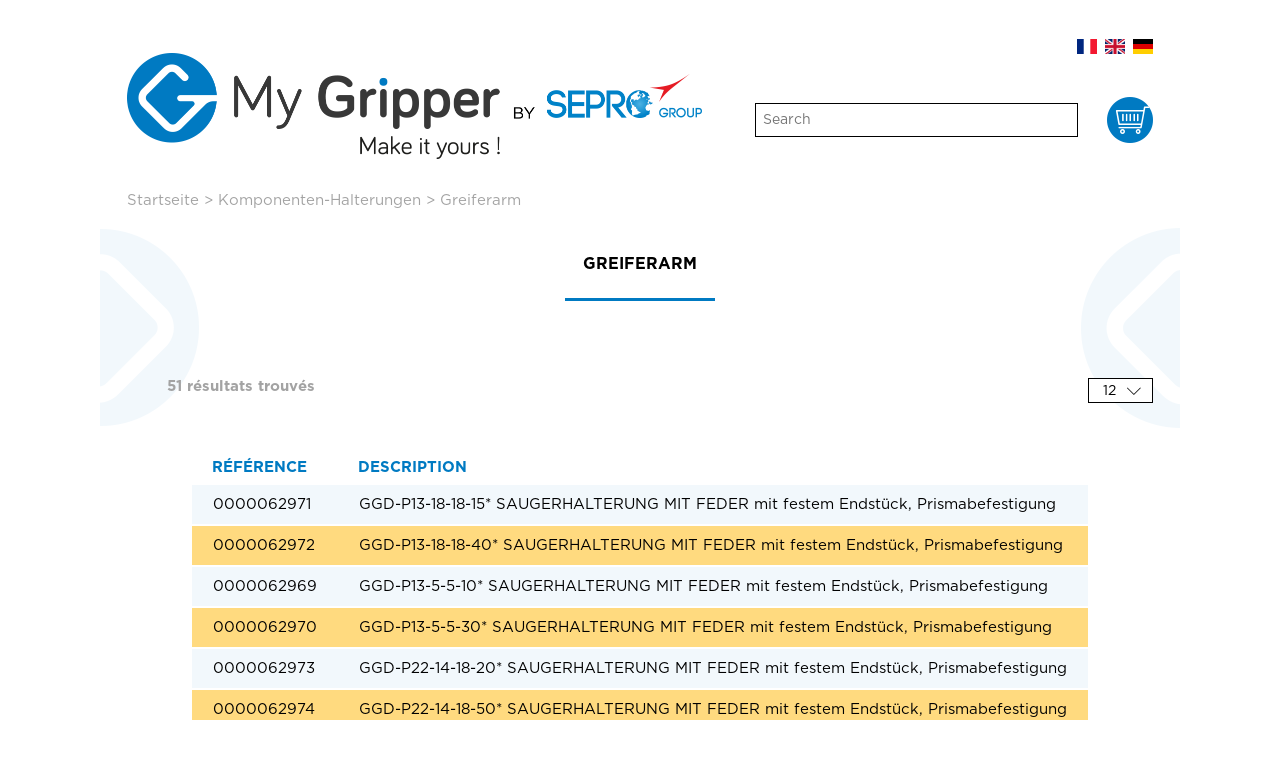

--- FILE ---
content_type: text/html; charset=UTF-8
request_url: https://mygripper.sepro-group.com/de/categorie/komponenten-halterungen/greiferarm/
body_size: 18317
content:
<!DOCTYPE html>
<html lang="de-DE">
<head>
<meta charset="UTF-8">
<meta name="viewport" content="width=device-width, initial-scale=1">
<link rel="profile" href="http://gmpg.org/xfn/11">
<meta name="format-detection" content="telephone=no"/>
<meta name='robots' content='index, follow, max-image-preview:large, max-snippet:-1, max-video-preview:-1' />
<link rel="alternate" hreflang="fr" href="https://mygripper.sepro-group.com/categorie/portes-composants/bras-de-prehension/" />
<link rel="alternate" hreflang="en" href="https://mygripper.sepro-group.com/en/categorie/component-holders/eoat-arms/" />
<link rel="alternate" hreflang="de" href="https://mygripper.sepro-group.com/de/categorie/komponenten-halterungen/greiferarm/" />
<link rel="alternate" hreflang="x-default" href="https://mygripper.sepro-group.com/categorie/portes-composants/bras-de-prehension/" />

	<!-- This site is optimized with the Yoast SEO plugin v21.9.1 - https://yoast.com/wordpress/plugins/seo/ -->
	<title>Greiferarm Archives - Sepro</title>
	<link rel="canonical" href="https://mygripper.sepro-group.com/de/categorie/komponenten-halterungen/greiferarm/" />
	<link rel="next" href="https://mygripper.sepro-group.com/de/categorie/komponenten-halterungen/greiferarm/page/2/" />
	<meta property="og:locale" content="de_DE" />
	<meta property="og:type" content="article" />
	<meta property="og:title" content="Greiferarm Archives - Sepro" />
	<meta property="og:url" content="https://mygripper.sepro-group.com/de/categorie/komponenten-halterungen/greiferarm/" />
	<meta property="og:site_name" content="Sepro" />
	<meta name="twitter:card" content="summary_large_image" />
	<script type="application/ld+json" class="yoast-schema-graph">{"@context":"https://schema.org","@graph":[{"@type":"CollectionPage","@id":"https://mygripper.sepro-group.com/de/categorie/komponenten-halterungen/greiferarm/","url":"https://mygripper.sepro-group.com/de/categorie/komponenten-halterungen/greiferarm/","name":"Greiferarm Archives - Sepro","isPartOf":{"@id":"https://mygripper.sepro-group.com/de/#website"},"primaryImageOfPage":{"@id":"https://mygripper.sepro-group.com/de/categorie/komponenten-halterungen/greiferarm/#primaryimage"},"image":{"@id":"https://mygripper.sepro-group.com/de/categorie/komponenten-halterungen/greiferarm/#primaryimage"},"thumbnailUrl":"https://mygripper.sepro-group.com/wp-content/uploads/2019/11/40-GGD-P-1-40-53-XX-00-GGD.jpg","breadcrumb":{"@id":"https://mygripper.sepro-group.com/de/categorie/komponenten-halterungen/greiferarm/#breadcrumb"},"inLanguage":"de-DE"},{"@type":"ImageObject","inLanguage":"de-DE","@id":"https://mygripper.sepro-group.com/de/categorie/komponenten-halterungen/greiferarm/#primaryimage","url":"https://mygripper.sepro-group.com/wp-content/uploads/2019/11/40-GGD-P-1-40-53-XX-00-GGD.jpg","contentUrl":"https://mygripper.sepro-group.com/wp-content/uploads/2019/11/40-GGD-P-1-40-53-XX-00-GGD.jpg","width":4084,"height":3803},{"@type":"BreadcrumbList","@id":"https://mygripper.sepro-group.com/de/categorie/komponenten-halterungen/greiferarm/#breadcrumb","itemListElement":[{"@type":"ListItem","position":1,"name":"Startseite","item":"https://mygripper.sepro-group.com/de/"},{"@type":"ListItem","position":2,"name":"Komponenten-Halterungen","item":"https://mygripper.sepro-group.com/de/categorie/komponenten-halterungen/"},{"@type":"ListItem","position":3,"name":"Greiferarm"}]},{"@type":"WebSite","@id":"https://mygripper.sepro-group.com/de/#website","url":"https://mygripper.sepro-group.com/de/","name":"Sepro","description":"","potentialAction":[{"@type":"SearchAction","target":{"@type":"EntryPoint","urlTemplate":"https://mygripper.sepro-group.com/de/?s={search_term_string}"},"query-input":"required name=search_term_string"}],"inLanguage":"de-DE"}]}</script>
	<!-- / Yoast SEO plugin. -->


<link rel="alternate" type="application/rss+xml" title="Sepro &raquo; Feed" href="https://mygripper.sepro-group.com/de/feed/" />
<link rel="alternate" type="application/rss+xml" title="Sepro &raquo; Comments Feed" href="https://mygripper.sepro-group.com/de/comments/feed/" />
<link rel="alternate" type="application/rss+xml" title="Sepro &raquo; Greiferarm Kategorie Feed" href="https://mygripper.sepro-group.com/de/categorie/komponenten-halterungen/greiferarm/feed/" />
<script type="text/javascript">
/* <![CDATA[ */
window._wpemojiSettings = {"baseUrl":"https:\/\/s.w.org\/images\/core\/emoji\/14.0.0\/72x72\/","ext":".png","svgUrl":"https:\/\/s.w.org\/images\/core\/emoji\/14.0.0\/svg\/","svgExt":".svg","source":{"wpemoji":"https:\/\/mygripper.sepro-group.com\/wp-includes\/js\/wp-emoji.js?ver=6.4.7","twemoji":"https:\/\/mygripper.sepro-group.com\/wp-includes\/js\/twemoji.js?ver=6.4.7"}};
/**
 * @output wp-includes/js/wp-emoji-loader.js
 */

/**
 * Emoji Settings as exported in PHP via _print_emoji_detection_script().
 * @typedef WPEmojiSettings
 * @type {object}
 * @property {?object} source
 * @property {?string} source.concatemoji
 * @property {?string} source.twemoji
 * @property {?string} source.wpemoji
 * @property {?boolean} DOMReady
 * @property {?Function} readyCallback
 */

/**
 * Support tests.
 * @typedef SupportTests
 * @type {object}
 * @property {?boolean} flag
 * @property {?boolean} emoji
 */

/**
 * IIFE to detect emoji support and load Twemoji if needed.
 *
 * @param {Window} window
 * @param {Document} document
 * @param {WPEmojiSettings} settings
 */
( function wpEmojiLoader( window, document, settings ) {
	if ( typeof Promise === 'undefined' ) {
		return;
	}

	var sessionStorageKey = 'wpEmojiSettingsSupports';
	var tests = [ 'flag', 'emoji' ];

	/**
	 * Checks whether the browser supports offloading to a Worker.
	 *
	 * @since 6.3.0
	 *
	 * @private
	 *
	 * @returns {boolean}
	 */
	function supportsWorkerOffloading() {
		return (
			typeof Worker !== 'undefined' &&
			typeof OffscreenCanvas !== 'undefined' &&
			typeof URL !== 'undefined' &&
			URL.createObjectURL &&
			typeof Blob !== 'undefined'
		);
	}

	/**
	 * @typedef SessionSupportTests
	 * @type {object}
	 * @property {number} timestamp
	 * @property {SupportTests} supportTests
	 */

	/**
	 * Get support tests from session.
	 *
	 * @since 6.3.0
	 *
	 * @private
	 *
	 * @returns {?SupportTests} Support tests, or null if not set or older than 1 week.
	 */
	function getSessionSupportTests() {
		try {
			/** @type {SessionSupportTests} */
			var item = JSON.parse(
				sessionStorage.getItem( sessionStorageKey )
			);
			if (
				typeof item === 'object' &&
				typeof item.timestamp === 'number' &&
				new Date().valueOf() < item.timestamp + 604800 && // Note: Number is a week in seconds.
				typeof item.supportTests === 'object'
			) {
				return item.supportTests;
			}
		} catch ( e ) {}
		return null;
	}

	/**
	 * Persist the supports in session storage.
	 *
	 * @since 6.3.0
	 *
	 * @private
	 *
	 * @param {SupportTests} supportTests Support tests.
	 */
	function setSessionSupportTests( supportTests ) {
		try {
			/** @type {SessionSupportTests} */
			var item = {
				supportTests: supportTests,
				timestamp: new Date().valueOf()
			};

			sessionStorage.setItem(
				sessionStorageKey,
				JSON.stringify( item )
			);
		} catch ( e ) {}
	}

	/**
	 * Checks if two sets of Emoji characters render the same visually.
	 *
	 * This function may be serialized to run in a Worker. Therefore, it cannot refer to variables from the containing
	 * scope. Everything must be passed by parameters.
	 *
	 * @since 4.9.0
	 *
	 * @private
	 *
	 * @param {CanvasRenderingContext2D} context 2D Context.
	 * @param {string} set1 Set of Emoji to test.
	 * @param {string} set2 Set of Emoji to test.
	 *
	 * @return {boolean} True if the two sets render the same.
	 */
	function emojiSetsRenderIdentically( context, set1, set2 ) {
		// Cleanup from previous test.
		context.clearRect( 0, 0, context.canvas.width, context.canvas.height );
		context.fillText( set1, 0, 0 );
		var rendered1 = new Uint32Array(
			context.getImageData(
				0,
				0,
				context.canvas.width,
				context.canvas.height
			).data
		);

		// Cleanup from previous test.
		context.clearRect( 0, 0, context.canvas.width, context.canvas.height );
		context.fillText( set2, 0, 0 );
		var rendered2 = new Uint32Array(
			context.getImageData(
				0,
				0,
				context.canvas.width,
				context.canvas.height
			).data
		);

		return rendered1.every( function ( rendered2Data, index ) {
			return rendered2Data === rendered2[ index ];
		} );
	}

	/**
	 * Determines if the browser properly renders Emoji that Twemoji can supplement.
	 *
	 * This function may be serialized to run in a Worker. Therefore, it cannot refer to variables from the containing
	 * scope. Everything must be passed by parameters.
	 *
	 * @since 4.2.0
	 *
	 * @private
	 *
	 * @param {CanvasRenderingContext2D} context 2D Context.
	 * @param {string} type Whether to test for support of "flag" or "emoji".
	 * @param {Function} emojiSetsRenderIdentically Reference to emojiSetsRenderIdentically function, needed due to minification.
	 *
	 * @return {boolean} True if the browser can render emoji, false if it cannot.
	 */
	function browserSupportsEmoji( context, type, emojiSetsRenderIdentically ) {
		var isIdentical;

		switch ( type ) {
			case 'flag':
				/*
				 * Test for Transgender flag compatibility. Added in Unicode 13.
				 *
				 * To test for support, we try to render it, and compare the rendering to how it would look if
				 * the browser doesn't render it correctly (white flag emoji + transgender symbol).
				 */
				isIdentical = emojiSetsRenderIdentically(
					context,
					'\uD83C\uDFF3\uFE0F\u200D\u26A7\uFE0F', // as a zero-width joiner sequence
					'\uD83C\uDFF3\uFE0F\u200B\u26A7\uFE0F' // separated by a zero-width space
				);

				if ( isIdentical ) {
					return false;
				}

				/*
				 * Test for UN flag compatibility. This is the least supported of the letter locale flags,
				 * so gives us an easy test for full support.
				 *
				 * To test for support, we try to render it, and compare the rendering to how it would look if
				 * the browser doesn't render it correctly ([U] + [N]).
				 */
				isIdentical = emojiSetsRenderIdentically(
					context,
					'\uD83C\uDDFA\uD83C\uDDF3', // as the sequence of two code points
					'\uD83C\uDDFA\u200B\uD83C\uDDF3' // as the two code points separated by a zero-width space
				);

				if ( isIdentical ) {
					return false;
				}

				/*
				 * Test for English flag compatibility. England is a country in the United Kingdom, it
				 * does not have a two letter locale code but rather a five letter sub-division code.
				 *
				 * To test for support, we try to render it, and compare the rendering to how it would look if
				 * the browser doesn't render it correctly (black flag emoji + [G] + [B] + [E] + [N] + [G]).
				 */
				isIdentical = emojiSetsRenderIdentically(
					context,
					// as the flag sequence
					'\uD83C\uDFF4\uDB40\uDC67\uDB40\uDC62\uDB40\uDC65\uDB40\uDC6E\uDB40\uDC67\uDB40\uDC7F',
					// with each code point separated by a zero-width space
					'\uD83C\uDFF4\u200B\uDB40\uDC67\u200B\uDB40\uDC62\u200B\uDB40\uDC65\u200B\uDB40\uDC6E\u200B\uDB40\uDC67\u200B\uDB40\uDC7F'
				);

				return ! isIdentical;
			case 'emoji':
				/*
				 * Why can't we be friends? Everyone can now shake hands in emoji, regardless of skin tone!
				 *
				 * To test for Emoji 14.0 support, try to render a new emoji: Handshake: Light Skin Tone, Dark Skin Tone.
				 *
				 * The Handshake: Light Skin Tone, Dark Skin Tone emoji is a ZWJ sequence combining 🫱 Rightwards Hand,
				 * 🏻 Light Skin Tone, a Zero Width Joiner, 🫲 Leftwards Hand, and 🏿 Dark Skin Tone.
				 *
				 * 0x1FAF1 == Rightwards Hand
				 * 0x1F3FB == Light Skin Tone
				 * 0x200D == Zero-Width Joiner (ZWJ) that links the code points for the new emoji or
				 * 0x200B == Zero-Width Space (ZWS) that is rendered for clients not supporting the new emoji.
				 * 0x1FAF2 == Leftwards Hand
				 * 0x1F3FF == Dark Skin Tone.
				 *
				 * When updating this test for future Emoji releases, ensure that individual emoji that make up the
				 * sequence come from older emoji standards.
				 */
				isIdentical = emojiSetsRenderIdentically(
					context,
					'\uD83E\uDEF1\uD83C\uDFFB\u200D\uD83E\uDEF2\uD83C\uDFFF', // as the zero-width joiner sequence
					'\uD83E\uDEF1\uD83C\uDFFB\u200B\uD83E\uDEF2\uD83C\uDFFF' // separated by a zero-width space
				);

				return ! isIdentical;
		}

		return false;
	}

	/**
	 * Checks emoji support tests.
	 *
	 * This function may be serialized to run in a Worker. Therefore, it cannot refer to variables from the containing
	 * scope. Everything must be passed by parameters.
	 *
	 * @since 6.3.0
	 *
	 * @private
	 *
	 * @param {string[]} tests Tests.
	 * @param {Function} browserSupportsEmoji Reference to browserSupportsEmoji function, needed due to minification.
	 * @param {Function} emojiSetsRenderIdentically Reference to emojiSetsRenderIdentically function, needed due to minification.
	 *
	 * @return {SupportTests} Support tests.
	 */
	function testEmojiSupports( tests, browserSupportsEmoji, emojiSetsRenderIdentically ) {
		var canvas;
		if (
			typeof WorkerGlobalScope !== 'undefined' &&
			self instanceof WorkerGlobalScope
		) {
			canvas = new OffscreenCanvas( 300, 150 ); // Dimensions are default for HTMLCanvasElement.
		} else {
			canvas = document.createElement( 'canvas' );
		}

		var context = canvas.getContext( '2d', { willReadFrequently: true } );

		/*
		 * Chrome on OS X added native emoji rendering in M41. Unfortunately,
		 * it doesn't work when the font is bolder than 500 weight. So, we
		 * check for bold rendering support to avoid invisible emoji in Chrome.
		 */
		context.textBaseline = 'top';
		context.font = '600 32px Arial';

		var supports = {};
		tests.forEach( function ( test ) {
			supports[ test ] = browserSupportsEmoji( context, test, emojiSetsRenderIdentically );
		} );
		return supports;
	}

	/**
	 * Adds a script to the head of the document.
	 *
	 * @ignore
	 *
	 * @since 4.2.0
	 *
	 * @param {string} src The url where the script is located.
	 *
	 * @return {void}
	 */
	function addScript( src ) {
		var script = document.createElement( 'script' );
		script.src = src;
		script.defer = true;
		document.head.appendChild( script );
	}

	settings.supports = {
		everything: true,
		everythingExceptFlag: true
	};

	// Create a promise for DOMContentLoaded since the worker logic may finish after the event has fired.
	var domReadyPromise = new Promise( function ( resolve ) {
		document.addEventListener( 'DOMContentLoaded', resolve, {
			once: true
		} );
	} );

	// Obtain the emoji support from the browser, asynchronously when possible.
	new Promise( function ( resolve ) {
		var supportTests = getSessionSupportTests();
		if ( supportTests ) {
			resolve( supportTests );
			return;
		}

		if ( supportsWorkerOffloading() ) {
			try {
				// Note that the functions are being passed as arguments due to minification.
				var workerScript =
					'postMessage(' +
					testEmojiSupports.toString() +
					'(' +
					[
						JSON.stringify( tests ),
						browserSupportsEmoji.toString(),
						emojiSetsRenderIdentically.toString()
					].join( ',' ) +
					'));';
				var blob = new Blob( [ workerScript ], {
					type: 'text/javascript'
				} );
				var worker = new Worker( URL.createObjectURL( blob ), { name: 'wpTestEmojiSupports' } );
				worker.onmessage = function ( event ) {
					supportTests = event.data;
					setSessionSupportTests( supportTests );
					worker.terminate();
					resolve( supportTests );
				};
				return;
			} catch ( e ) {}
		}

		supportTests = testEmojiSupports( tests, browserSupportsEmoji, emojiSetsRenderIdentically );
		setSessionSupportTests( supportTests );
		resolve( supportTests );
	} )
		// Once the browser emoji support has been obtained from the session, finalize the settings.
		.then( function ( supportTests ) {
			/*
			 * Tests the browser support for flag emojis and other emojis, and adjusts the
			 * support settings accordingly.
			 */
			for ( var test in supportTests ) {
				settings.supports[ test ] = supportTests[ test ];

				settings.supports.everything =
					settings.supports.everything && settings.supports[ test ];

				if ( 'flag' !== test ) {
					settings.supports.everythingExceptFlag =
						settings.supports.everythingExceptFlag &&
						settings.supports[ test ];
				}
			}

			settings.supports.everythingExceptFlag =
				settings.supports.everythingExceptFlag &&
				! settings.supports.flag;

			// Sets DOMReady to false and assigns a ready function to settings.
			settings.DOMReady = false;
			settings.readyCallback = function () {
				settings.DOMReady = true;
			};
		} )
		.then( function () {
			return domReadyPromise;
		} )
		.then( function () {
			// When the browser can not render everything we need to load a polyfill.
			if ( ! settings.supports.everything ) {
				settings.readyCallback();

				var src = settings.source || {};

				if ( src.concatemoji ) {
					addScript( src.concatemoji );
				} else if ( src.wpemoji && src.twemoji ) {
					addScript( src.twemoji );
					addScript( src.wpemoji );
				}
			}
		} );
} )( window, document, window._wpemojiSettings );

/* ]]> */
</script>
<style id='wp-emoji-styles-inline-css' type='text/css'>

	img.wp-smiley, img.emoji {
		display: inline !important;
		border: none !important;
		box-shadow: none !important;
		height: 1em !important;
		width: 1em !important;
		margin: 0 0.07em !important;
		vertical-align: -0.1em !important;
		background: none !important;
		padding: 0 !important;
	}
</style>
<link rel='stylesheet' id='wp-block-library-css' href='https://mygripper.sepro-group.com/wp-includes/css/dist/block-library/style.css?ver=6.4.7' type='text/css' media='all' />
<style id='classic-theme-styles-inline-css' type='text/css'>
/**
 * These rules are needed for backwards compatibility.
 * They should match the button element rules in the base theme.json file.
 */
.wp-block-button__link {
	color: #ffffff;
	background-color: #32373c;
	border-radius: 9999px; /* 100% causes an oval, but any explicit but really high value retains the pill shape. */

	/* This needs a low specificity so it won't override the rules from the button element if defined in theme.json. */
	box-shadow: none;
	text-decoration: none;

	/* The extra 2px are added to size solids the same as the outline versions.*/
	padding: calc(0.667em + 2px) calc(1.333em + 2px);

	font-size: 1.125em;
}

.wp-block-file__button {
	background: #32373c;
	color: #ffffff;
	text-decoration: none;
}

</style>
<style id='global-styles-inline-css' type='text/css'>
body{--wp--preset--color--black: #000000;--wp--preset--color--cyan-bluish-gray: #abb8c3;--wp--preset--color--white: #ffffff;--wp--preset--color--pale-pink: #f78da7;--wp--preset--color--vivid-red: #cf2e2e;--wp--preset--color--luminous-vivid-orange: #ff6900;--wp--preset--color--luminous-vivid-amber: #fcb900;--wp--preset--color--light-green-cyan: #7bdcb5;--wp--preset--color--vivid-green-cyan: #00d084;--wp--preset--color--pale-cyan-blue: #8ed1fc;--wp--preset--color--vivid-cyan-blue: #0693e3;--wp--preset--color--vivid-purple: #9b51e0;--wp--preset--gradient--vivid-cyan-blue-to-vivid-purple: linear-gradient(135deg,rgba(6,147,227,1) 0%,rgb(155,81,224) 100%);--wp--preset--gradient--light-green-cyan-to-vivid-green-cyan: linear-gradient(135deg,rgb(122,220,180) 0%,rgb(0,208,130) 100%);--wp--preset--gradient--luminous-vivid-amber-to-luminous-vivid-orange: linear-gradient(135deg,rgba(252,185,0,1) 0%,rgba(255,105,0,1) 100%);--wp--preset--gradient--luminous-vivid-orange-to-vivid-red: linear-gradient(135deg,rgba(255,105,0,1) 0%,rgb(207,46,46) 100%);--wp--preset--gradient--very-light-gray-to-cyan-bluish-gray: linear-gradient(135deg,rgb(238,238,238) 0%,rgb(169,184,195) 100%);--wp--preset--gradient--cool-to-warm-spectrum: linear-gradient(135deg,rgb(74,234,220) 0%,rgb(151,120,209) 20%,rgb(207,42,186) 40%,rgb(238,44,130) 60%,rgb(251,105,98) 80%,rgb(254,248,76) 100%);--wp--preset--gradient--blush-light-purple: linear-gradient(135deg,rgb(255,206,236) 0%,rgb(152,150,240) 100%);--wp--preset--gradient--blush-bordeaux: linear-gradient(135deg,rgb(254,205,165) 0%,rgb(254,45,45) 50%,rgb(107,0,62) 100%);--wp--preset--gradient--luminous-dusk: linear-gradient(135deg,rgb(255,203,112) 0%,rgb(199,81,192) 50%,rgb(65,88,208) 100%);--wp--preset--gradient--pale-ocean: linear-gradient(135deg,rgb(255,245,203) 0%,rgb(182,227,212) 50%,rgb(51,167,181) 100%);--wp--preset--gradient--electric-grass: linear-gradient(135deg,rgb(202,248,128) 0%,rgb(113,206,126) 100%);--wp--preset--gradient--midnight: linear-gradient(135deg,rgb(2,3,129) 0%,rgb(40,116,252) 100%);--wp--preset--font-size--small: 13px;--wp--preset--font-size--medium: 20px;--wp--preset--font-size--large: 36px;--wp--preset--font-size--x-large: 42px;--wp--preset--spacing--20: 0.44rem;--wp--preset--spacing--30: 0.67rem;--wp--preset--spacing--40: 1rem;--wp--preset--spacing--50: 1.5rem;--wp--preset--spacing--60: 2.25rem;--wp--preset--spacing--70: 3.38rem;--wp--preset--spacing--80: 5.06rem;--wp--preset--shadow--natural: 6px 6px 9px rgba(0, 0, 0, 0.2);--wp--preset--shadow--deep: 12px 12px 50px rgba(0, 0, 0, 0.4);--wp--preset--shadow--sharp: 6px 6px 0px rgba(0, 0, 0, 0.2);--wp--preset--shadow--outlined: 6px 6px 0px -3px rgba(255, 255, 255, 1), 6px 6px rgba(0, 0, 0, 1);--wp--preset--shadow--crisp: 6px 6px 0px rgba(0, 0, 0, 1);}:where(.is-layout-flex){gap: 0.5em;}:where(.is-layout-grid){gap: 0.5em;}body .is-layout-flow > .alignleft{float: left;margin-inline-start: 0;margin-inline-end: 2em;}body .is-layout-flow > .alignright{float: right;margin-inline-start: 2em;margin-inline-end: 0;}body .is-layout-flow > .aligncenter{margin-left: auto !important;margin-right: auto !important;}body .is-layout-constrained > .alignleft{float: left;margin-inline-start: 0;margin-inline-end: 2em;}body .is-layout-constrained > .alignright{float: right;margin-inline-start: 2em;margin-inline-end: 0;}body .is-layout-constrained > .aligncenter{margin-left: auto !important;margin-right: auto !important;}body .is-layout-constrained > :where(:not(.alignleft):not(.alignright):not(.alignfull)){max-width: var(--wp--style--global--content-size);margin-left: auto !important;margin-right: auto !important;}body .is-layout-constrained > .alignwide{max-width: var(--wp--style--global--wide-size);}body .is-layout-flex{display: flex;}body .is-layout-flex{flex-wrap: wrap;align-items: center;}body .is-layout-flex > *{margin: 0;}body .is-layout-grid{display: grid;}body .is-layout-grid > *{margin: 0;}:where(.wp-block-columns.is-layout-flex){gap: 2em;}:where(.wp-block-columns.is-layout-grid){gap: 2em;}:where(.wp-block-post-template.is-layout-flex){gap: 1.25em;}:where(.wp-block-post-template.is-layout-grid){gap: 1.25em;}.has-black-color{color: var(--wp--preset--color--black) !important;}.has-cyan-bluish-gray-color{color: var(--wp--preset--color--cyan-bluish-gray) !important;}.has-white-color{color: var(--wp--preset--color--white) !important;}.has-pale-pink-color{color: var(--wp--preset--color--pale-pink) !important;}.has-vivid-red-color{color: var(--wp--preset--color--vivid-red) !important;}.has-luminous-vivid-orange-color{color: var(--wp--preset--color--luminous-vivid-orange) !important;}.has-luminous-vivid-amber-color{color: var(--wp--preset--color--luminous-vivid-amber) !important;}.has-light-green-cyan-color{color: var(--wp--preset--color--light-green-cyan) !important;}.has-vivid-green-cyan-color{color: var(--wp--preset--color--vivid-green-cyan) !important;}.has-pale-cyan-blue-color{color: var(--wp--preset--color--pale-cyan-blue) !important;}.has-vivid-cyan-blue-color{color: var(--wp--preset--color--vivid-cyan-blue) !important;}.has-vivid-purple-color{color: var(--wp--preset--color--vivid-purple) !important;}.has-black-background-color{background-color: var(--wp--preset--color--black) !important;}.has-cyan-bluish-gray-background-color{background-color: var(--wp--preset--color--cyan-bluish-gray) !important;}.has-white-background-color{background-color: var(--wp--preset--color--white) !important;}.has-pale-pink-background-color{background-color: var(--wp--preset--color--pale-pink) !important;}.has-vivid-red-background-color{background-color: var(--wp--preset--color--vivid-red) !important;}.has-luminous-vivid-orange-background-color{background-color: var(--wp--preset--color--luminous-vivid-orange) !important;}.has-luminous-vivid-amber-background-color{background-color: var(--wp--preset--color--luminous-vivid-amber) !important;}.has-light-green-cyan-background-color{background-color: var(--wp--preset--color--light-green-cyan) !important;}.has-vivid-green-cyan-background-color{background-color: var(--wp--preset--color--vivid-green-cyan) !important;}.has-pale-cyan-blue-background-color{background-color: var(--wp--preset--color--pale-cyan-blue) !important;}.has-vivid-cyan-blue-background-color{background-color: var(--wp--preset--color--vivid-cyan-blue) !important;}.has-vivid-purple-background-color{background-color: var(--wp--preset--color--vivid-purple) !important;}.has-black-border-color{border-color: var(--wp--preset--color--black) !important;}.has-cyan-bluish-gray-border-color{border-color: var(--wp--preset--color--cyan-bluish-gray) !important;}.has-white-border-color{border-color: var(--wp--preset--color--white) !important;}.has-pale-pink-border-color{border-color: var(--wp--preset--color--pale-pink) !important;}.has-vivid-red-border-color{border-color: var(--wp--preset--color--vivid-red) !important;}.has-luminous-vivid-orange-border-color{border-color: var(--wp--preset--color--luminous-vivid-orange) !important;}.has-luminous-vivid-amber-border-color{border-color: var(--wp--preset--color--luminous-vivid-amber) !important;}.has-light-green-cyan-border-color{border-color: var(--wp--preset--color--light-green-cyan) !important;}.has-vivid-green-cyan-border-color{border-color: var(--wp--preset--color--vivid-green-cyan) !important;}.has-pale-cyan-blue-border-color{border-color: var(--wp--preset--color--pale-cyan-blue) !important;}.has-vivid-cyan-blue-border-color{border-color: var(--wp--preset--color--vivid-cyan-blue) !important;}.has-vivid-purple-border-color{border-color: var(--wp--preset--color--vivid-purple) !important;}.has-vivid-cyan-blue-to-vivid-purple-gradient-background{background: var(--wp--preset--gradient--vivid-cyan-blue-to-vivid-purple) !important;}.has-light-green-cyan-to-vivid-green-cyan-gradient-background{background: var(--wp--preset--gradient--light-green-cyan-to-vivid-green-cyan) !important;}.has-luminous-vivid-amber-to-luminous-vivid-orange-gradient-background{background: var(--wp--preset--gradient--luminous-vivid-amber-to-luminous-vivid-orange) !important;}.has-luminous-vivid-orange-to-vivid-red-gradient-background{background: var(--wp--preset--gradient--luminous-vivid-orange-to-vivid-red) !important;}.has-very-light-gray-to-cyan-bluish-gray-gradient-background{background: var(--wp--preset--gradient--very-light-gray-to-cyan-bluish-gray) !important;}.has-cool-to-warm-spectrum-gradient-background{background: var(--wp--preset--gradient--cool-to-warm-spectrum) !important;}.has-blush-light-purple-gradient-background{background: var(--wp--preset--gradient--blush-light-purple) !important;}.has-blush-bordeaux-gradient-background{background: var(--wp--preset--gradient--blush-bordeaux) !important;}.has-luminous-dusk-gradient-background{background: var(--wp--preset--gradient--luminous-dusk) !important;}.has-pale-ocean-gradient-background{background: var(--wp--preset--gradient--pale-ocean) !important;}.has-electric-grass-gradient-background{background: var(--wp--preset--gradient--electric-grass) !important;}.has-midnight-gradient-background{background: var(--wp--preset--gradient--midnight) !important;}.has-small-font-size{font-size: var(--wp--preset--font-size--small) !important;}.has-medium-font-size{font-size: var(--wp--preset--font-size--medium) !important;}.has-large-font-size{font-size: var(--wp--preset--font-size--large) !important;}.has-x-large-font-size{font-size: var(--wp--preset--font-size--x-large) !important;}
.wp-block-navigation a:where(:not(.wp-element-button)){color: inherit;}
:where(.wp-block-post-template.is-layout-flex){gap: 1.25em;}:where(.wp-block-post-template.is-layout-grid){gap: 1.25em;}
:where(.wp-block-columns.is-layout-flex){gap: 2em;}:where(.wp-block-columns.is-layout-grid){gap: 2em;}
.wp-block-pullquote{font-size: 1.5em;line-height: 1.6;}
</style>
<link rel='stylesheet' id='wpml-blocks-css' href='https://mygripper.sepro-group.com/wp-content/plugins/sitepress-multilingual-cms/dist/css/blocks/styles.css?ver=4.6.9' type='text/css' media='all' />
<link rel='stylesheet' id='woocommerce-layout-css' href='https://mygripper.sepro-group.com/wp-content/plugins/woocommerce/assets/css/woocommerce-layout.css?ver=8.5.2' type='text/css' media='all' />
<link rel='stylesheet' id='woocommerce-smallscreen-css' href='https://mygripper.sepro-group.com/wp-content/plugins/woocommerce/assets/css/woocommerce-smallscreen.css?ver=8.5.2' type='text/css' media='only screen and (max-width: 768px)' />
<link rel='stylesheet' id='woocommerce-general-css' href='https://mygripper.sepro-group.com/wp-content/plugins/woocommerce/assets/css/woocommerce.css?ver=8.5.2' type='text/css' media='all' />
<style id='woocommerce-inline-inline-css' type='text/css'>
.woocommerce form .form-row .required { visibility: visible; }
</style>
<link rel='stylesheet' id='wpml-menu-item-0-css' href='https://mygripper.sepro-group.com/wp-content/plugins/sitepress-multilingual-cms/templates/language-switchers/menu-item/style.min.css?ver=1' type='text/css' media='all' />
<link rel='stylesheet' id='search-filter-plugin-styles-css' href='https://mygripper.sepro-group.com/wp-content/plugins/search-filter-pro/public/assets/css/search-filter.min.css?ver=2.4.6' type='text/css' media='all' />
<link rel='stylesheet' id='custom-theme-slick-css-css' href='https://mygripper.sepro-group.com/wp-content/themes/sepro/assets/node_modules/slick-carousel/slick/slick.css?ver=6.4.7' type='text/css' media='all' />
<link rel='stylesheet' id='custom-theme-sepro-group-nav-css-css' href='https://mygripper.sepro-group.com/wp-content/themes/sepro/inc/features/sepro-group-nav/style.css?ver=6.4.7' type='text/css' media='all' />
<link rel='stylesheet' id='custom-theme-chosen-css-css' href='https://mygripper.sepro-group.com/wp-content/themes/sepro/assets/node_modules/chosen-js/chosen.css?ver=6.4.7' type='text/css' media='all' />
<link rel='stylesheet' id='custom-editor-style-css' href='https://mygripper.sepro-group.com/wp-content/themes/sepro/editor-style.css?ver=1765995648' type='text/css' media='all' />
<link rel='stylesheet' id='custom-style-css' href='https://mygripper.sepro-group.com/wp-content/themes/sepro/style.css?ver=1765995648' type='text/css' media='all' />
<link rel='stylesheet' id='custom-style-print-css' href='https://mygripper.sepro-group.com/wp-content/themes/sepro/assets/css/print.css?ver=1765995648' type='text/css' media='print' />
<script type="text/javascript" src="https://mygripper.sepro-group.com/wp-content/themes/sepro/assets/node_modules/jquery/dist/jquery.js?ver=1" id="jquery-js"></script>
<script type="text/javascript" src="https://mygripper.sepro-group.com/wp-content/plugins/woocommerce/assets/js/jquery-blockui/jquery.blockUI.js?ver=2.7.0-wc.8.5.2" id="jquery-blockui-js" defer="defer" data-wp-strategy="defer"></script>
<script type="text/javascript" id="wc-add-to-cart-js-extra">
/* <![CDATA[ */
var wc_add_to_cart_params = {"ajax_url":"\/wp-admin\/admin-ajax.php?lang=de","wc_ajax_url":"\/de\/?wc-ajax=%%endpoint%%","i18n_view_cart":"Warenkorb anzeigen","cart_url":"https:\/\/mygripper.sepro-group.com\/de\/einkaufswagen\/","is_cart":"","cart_redirect_after_add":"no"};
/* ]]> */
</script>
<script type="text/javascript" src="https://mygripper.sepro-group.com/wp-content/plugins/woocommerce/assets/js/frontend/add-to-cart.js?ver=8.5.2" id="wc-add-to-cart-js" defer="defer" data-wp-strategy="defer"></script>
<script type="text/javascript" src="https://mygripper.sepro-group.com/wp-content/plugins/woocommerce/assets/js/js-cookie/js.cookie.js?ver=2.1.4-wc.8.5.2" id="js-cookie-js" defer="defer" data-wp-strategy="defer"></script>
<script type="text/javascript" id="woocommerce-js-extra">
/* <![CDATA[ */
var woocommerce_params = {"ajax_url":"\/wp-admin\/admin-ajax.php?lang=de","wc_ajax_url":"\/de\/?wc-ajax=%%endpoint%%"};
/* ]]> */
</script>
<script type="text/javascript" src="https://mygripper.sepro-group.com/wp-content/plugins/woocommerce/assets/js/frontend/woocommerce.js?ver=8.5.2" id="woocommerce-js" defer="defer" data-wp-strategy="defer"></script>
<script type="text/javascript" src="https://mygripper.sepro-group.com/wp-includes/js/dist/development/react-refresh-runtime.js?ver=79d08edf9bea9ade42e6" id="wp-react-refresh-runtime-js"></script>
<script type="text/javascript" src="https://mygripper.sepro-group.com/wp-includes/js/dist/development/react-refresh-entry.js?ver=794dd7047e2302828128" id="wp-react-refresh-entry-js"></script>
<script type="text/javascript" id="search-filter-plugin-build-js-extra">
/* <![CDATA[ */
var SF_LDATA = {"ajax_url":"https:\/\/mygripper.sepro-group.com\/wp-admin\/admin-ajax.php","home_url":"https:\/\/mygripper.sepro-group.com\/de\/"};
/* ]]> */
</script>
<script type="text/javascript" src="https://mygripper.sepro-group.com/wp-content/plugins/search-filter-pro/public/assets/js/search-filter-build.min.js?ver=2.4.6" id="search-filter-plugin-build-js"></script>
<script type="text/javascript" src="https://mygripper.sepro-group.com/wp-content/plugins/search-filter-pro/public/assets/js/chosen.jquery.min.js?ver=2.4.6" id="search-filter-plugin-chosen-js"></script>
<script type="text/javascript" src="https://mygripper.sepro-group.com/wp-content/themes/sepro/assets/node_modules/slick-carousel/slick/slick.js?ver=1" id="custom-theme-slick-js-js"></script>
<link rel="https://api.w.org/" href="https://mygripper.sepro-group.com/de/wp-json/" /><link rel="alternate" type="application/json" href="https://mygripper.sepro-group.com/de/wp-json/wp/v2/product_cat/409" /><link rel="EditURI" type="application/rsd+xml" title="RSD" href="https://mygripper.sepro-group.com/xmlrpc.php?rsd" />
<meta name="generator" content="WPML ver:4.6.9 stt:1,4,3;" />
	<noscript><style>.woocommerce-product-gallery{ opacity: 1 !important; }</style></noscript>
	<link rel="icon" href="https://mygripper.sepro-group.com/wp-content/uploads/2020/03/favicon-100x100.png" sizes="32x32" />
<link rel="icon" href="https://mygripper.sepro-group.com/wp-content/uploads/2020/03/favicon.png" sizes="192x192" />
<link rel="apple-touch-icon" href="https://mygripper.sepro-group.com/wp-content/uploads/2020/03/favicon-191x191.png" />
<meta name="msapplication-TileImage" content="https://mygripper.sepro-group.com/wp-content/uploads/2020/03/favicon.png" />
</head>
<body class="archive tax-product_cat term-greiferarm term-409 not-home post-type-page theme-sepro woocommerce woocommerce-page woocommerce-no-js">
  <div id="page" class="site">
    <a class="skip-link screen-reader-text" href="#content">Skip to content</a>

    <header id="masthead" class="site-header" role="banner">
      <div class="content-width">
        <a class="site-header__logo" href="https://mygripper.sepro-group.com/de/"><img src="https://mygripper.sepro-group.com/wp-content/themes/sepro/assets/images/logo.png" alt="Sepro" /></a>

        <div class="main-navigation">
          <div class="menu-selecteur-de-langue-container"><ul id="menu-selecteur-de-langue" class="menu"><li id="menu-item-wpml-ls-192-fr" class="menu-item wpml-ls-slot-192 wpml-ls-item wpml-ls-item-fr wpml-ls-menu-item wpml-ls-first-item menu-item-type-wpml_ls_menu_item menu-item-object-wpml_ls_menu_item menu-item-wpml-ls-192-fr"><a href="https://mygripper.sepro-group.com/categorie/portes-composants/bras-de-prehension/"><img
            class="wpml-ls-flag"
            src="https://mygripper.sepro-group.com/wp-content/uploads/flags/fr.png"
            alt="Französisch"
            
            
    /></a></li>
<li id="menu-item-wpml-ls-192-en" class="menu-item wpml-ls-slot-192 wpml-ls-item wpml-ls-item-en wpml-ls-menu-item menu-item-type-wpml_ls_menu_item menu-item-object-wpml_ls_menu_item menu-item-wpml-ls-192-en"><a href="https://mygripper.sepro-group.com/en/categorie/component-holders/eoat-arms/"><img
            class="wpml-ls-flag"
            src="https://mygripper.sepro-group.com/wp-content/uploads/flags/gb.png"
            alt="Englisch"
            
            
    /></a></li>
<li id="menu-item-wpml-ls-192-de" class="menu-item wpml-ls-slot-192 wpml-ls-item wpml-ls-item-de wpml-ls-current-language wpml-ls-menu-item wpml-ls-last-item menu-item-type-wpml_ls_menu_item menu-item-object-wpml_ls_menu_item menu-item-wpml-ls-192-de"><a href="https://mygripper.sepro-group.com/de/categorie/komponenten-halterungen/greiferarm/"><img
            class="wpml-ls-flag"
            src="https://mygripper.sepro-group.com/wp-content/uploads/flags/de.png"
            alt="Deutsch"
            
            
    /></a></li>
</ul></div>          
          <div class="ct-search-form">
            <form data-sf-form-id='1931' data-is-rtl='0' data-maintain-state='' data-results-url='https://mygripper.sepro-group.com/de/shop/' data-ajax-form-url='https://mygripper.sepro-group.com/de/?sfid=1931&amp;sf_action=get_data&amp;sf_data=form' data-display-result-method='custom_woocommerce_store' data-use-history-api='1' data-template-loaded='0' data-lang-code='de' data-ajax='0' data-init-paged='1' data-auto-update='' action='https://mygripper.sepro-group.com/de/shop/' method='post' class='searchandfilter' id='search-filter-form-1931' autocomplete='off' data-instance-count='1'><ul><li class="sf-field-search" data-sf-field-name="search" data-sf-field-type="search" data-sf-field-input-type="">		<label><input placeholder="Search" name="_sf_search[]" class="sf-input-text" type="text" value="" title=""></label>		</li><li class="sf-field-posts_per_page" data-sf-field-name="posts_per_page" data-sf-field-type="posts_per_page" data-sf-field-input-type="select">		<label>
				<select name="_sf_ppp[]" class="sf-input-select" title="">
			
						<option class="sf-level-0 sf-item-0 sf-option-active" selected="selected" data-sf-depth="0" value="">Résultats par page</option>
						<option class="sf-level-0 " data-sf-depth="0" value="12">12</option>
						<option class="sf-level-0 " data-sf-depth="0" value="24">24</option>
						<option class="sf-level-0 " data-sf-depth="0" value="36">36</option>
					</select>
		</label>		</li></ul></form>            <div class="ct-search-form__result js-search-form-result" aria-live="polite"></div>
          </div>
          <a class="site-header__cart-link" href="https://mygripper.sepro-group.com/de/einkaufswagen/"><span class="icon-cart" aria-hidden="true"><span class="path1"></span><span class="path2"></span></span><span class="screen-reader-text">Warenkorb</span></a>
        </div>

      </div>
    </header>
    <!-- #masthead -->

    <div class="site-content-contain">
      <div id="content" class="site-content clear">
<div class="breadcrumbs content-width"><span><span><a href="https://mygripper.sepro-group.com/de/">Startseite</a></span> &gt; <span><a href="https://mygripper.sepro-group.com/de/categorie/komponenten-halterungen/">Komponenten-Halterungen</a></span> &gt; <span class="breadcrumb_last" aria-current="page">Greiferarm</span></span></div><div class="page-body content-width"><div id="primary" class="content-area"><main id="main" class="site-main" role="main"><header class="woocommerce-products-header mce-content-body">
			<h1 class="woocommerce-products-header__title page-title">Greiferarm</h1>
	
	</header>
<div class="woocommerce-notices-wrapper"></div><ul class="ct-search-info">
  <li class="woocommerce-result-count">
    51 résultats trouvés  </li>
</ul><table class="ct-products-table"><thead><tr><th>Référence</th><th>Description</th></tr></thead><tbody><tr class="ct-product-row"><td class="ct-product-row__title" data-header="Référence"><a href="https://mygripper.sepro-group.com/de/produit/komponenten-halterungen/greiferarm/ggd-p13-18-18-15-saugerhalterung-mit-feder-mit-festem-endstueck-prismabefestigung/">0000062971</a></td><td class="ct-product-row__description" data-header="Description"><a href="https://mygripper.sepro-group.com/de/produit/komponenten-halterungen/greiferarm/ggd-p13-18-18-15-saugerhalterung-mit-feder-mit-festem-endstueck-prismabefestigung/">GGD-P13-18-18-15* SAUGERHALTERUNG MIT FEDER mit festem Endstück, Prismabefestigung</a></td></tr><tr class="ct-product-row"><td class="ct-product-row__title" data-header="Référence"><a href="https://mygripper.sepro-group.com/de/produit/komponenten-halterungen/greiferarm/ggd-p13-18-18-40-saugerhalterung-mit-feder-mit-festem-endstueck-prismabefestigung/">0000062972</a></td><td class="ct-product-row__description" data-header="Description"><a href="https://mygripper.sepro-group.com/de/produit/komponenten-halterungen/greiferarm/ggd-p13-18-18-40-saugerhalterung-mit-feder-mit-festem-endstueck-prismabefestigung/">GGD-P13-18-18-40* SAUGERHALTERUNG MIT FEDER mit festem Endstück, Prismabefestigung</a></td></tr><tr class="ct-product-row"><td class="ct-product-row__title" data-header="Référence"><a href="https://mygripper.sepro-group.com/de/produit/komponenten-halterungen/greiferarm/ggd-p13-5-5-10-saugerhalterung-mit-feder-mit-festem-endstueck-prismabefestigung/">0000062969</a></td><td class="ct-product-row__description" data-header="Description"><a href="https://mygripper.sepro-group.com/de/produit/komponenten-halterungen/greiferarm/ggd-p13-5-5-10-saugerhalterung-mit-feder-mit-festem-endstueck-prismabefestigung/">GGD-P13-5-5-10* SAUGERHALTERUNG MIT FEDER mit festem Endstück, Prismabefestigung</a></td></tr><tr class="ct-product-row"><td class="ct-product-row__title" data-header="Référence"><a href="https://mygripper.sepro-group.com/de/produit/komponenten-halterungen/greiferarm/ggd-p13-5-5-30-saugerhalterung-mit-feder-mit-festem-endstueck-prismabefestigung/">0000062970</a></td><td class="ct-product-row__description" data-header="Description"><a href="https://mygripper.sepro-group.com/de/produit/komponenten-halterungen/greiferarm/ggd-p13-5-5-30-saugerhalterung-mit-feder-mit-festem-endstueck-prismabefestigung/">GGD-P13-5-5-30* SAUGERHALTERUNG MIT FEDER mit festem Endstück, Prismabefestigung</a></td></tr><tr class="ct-product-row"><td class="ct-product-row__title" data-header="Référence"><a href="https://mygripper.sepro-group.com/de/produit/komponenten-halterungen/greiferarm/ggd-p22-14-18-20-saugerhalterung-mit-feder-mit-festem-endstueck-prismabefestigung/">0000062973</a></td><td class="ct-product-row__description" data-header="Description"><a href="https://mygripper.sepro-group.com/de/produit/komponenten-halterungen/greiferarm/ggd-p22-14-18-20-saugerhalterung-mit-feder-mit-festem-endstueck-prismabefestigung/">GGD-P22-14-18-20* SAUGERHALTERUNG MIT FEDER mit festem Endstück, Prismabefestigung</a></td></tr><tr class="ct-product-row"><td class="ct-product-row__title" data-header="Référence"><a href="https://mygripper.sepro-group.com/de/produit/komponenten-halterungen/greiferarm/ggd-p22-14-18-50-saugerhalterung-mit-feder-mit-festem-endstueck-prismabefestigung/">0000062974</a></td><td class="ct-product-row__description" data-header="Description"><a href="https://mygripper.sepro-group.com/de/produit/komponenten-halterungen/greiferarm/ggd-p22-14-18-50-saugerhalterung-mit-feder-mit-festem-endstueck-prismabefestigung/">GGD-P22-14-18-50* SAUGERHALTERUNG MIT FEDER mit festem Endstück, Prismabefestigung</a></td></tr><tr class="ct-product-row"><td class="ct-product-row__title" data-header="Référence"><a href="https://mygripper.sepro-group.com/de/produit/komponenten-halterungen/greiferarm/gvr-10-10-60-halterung-sauger-ausrichtbar-rohrbefestigung/">0000062983</a></td><td class="ct-product-row__description" data-header="Description"><a href="https://mygripper.sepro-group.com/de/produit/komponenten-halterungen/greiferarm/gvr-10-10-60-halterung-sauger-ausrichtbar-rohrbefestigung/">GVR-10-10-60* HALTERUNG SAUGER ausrichtbar, Rohrbefestigung</a></td></tr><tr class="ct-product-row"><td class="ct-product-row__title" data-header="Référence"><a href="https://mygripper.sepro-group.com/de/produit/komponenten-halterungen/greiferarm/gvr-10-10-90-halterung-sauger-ausrichtbar-rohrbefestigung/">0000062984</a></td><td class="ct-product-row__description" data-header="Description"><a href="https://mygripper.sepro-group.com/de/produit/komponenten-halterungen/greiferarm/gvr-10-10-90-halterung-sauger-ausrichtbar-rohrbefestigung/">GVR-10-10-90* HALTERUNG SAUGER ausrichtbar, Rohrbefestigung</a></td></tr><tr class="ct-product-row"><td class="ct-product-row__title" data-header="Référence"><a href="https://mygripper.sepro-group.com/de/produit/komponenten-halterungen/greiferarm/gvr-10-14-60-halterung-sauger-ausrichtbar-rohrbefestigung/">0000062993</a></td><td class="ct-product-row__description" data-header="Description"><a href="https://mygripper.sepro-group.com/de/produit/komponenten-halterungen/greiferarm/gvr-10-14-60-halterung-sauger-ausrichtbar-rohrbefestigung/">GVR-10-14-60* HALTERUNG SAUGER ausrichtbar, Rohrbefestigung</a></td></tr><tr class="ct-product-row"><td class="ct-product-row__title" data-header="Référence"><a href="https://mygripper.sepro-group.com/de/produit/komponenten-halterungen/greiferarm/gvr-10-14-90-halterung-sauger-ausrichtbar-rohrbefestigung/">0000062994</a></td><td class="ct-product-row__description" data-header="Description"><a href="https://mygripper.sepro-group.com/de/produit/komponenten-halterungen/greiferarm/gvr-10-14-90-halterung-sauger-ausrichtbar-rohrbefestigung/">GVR-10-14-90* HALTERUNG SAUGER ausrichtbar, Rohrbefestigung</a></td></tr><tr class="ct-product-row"><td class="ct-product-row__title" data-header="Référence"><a href="https://mygripper.sepro-group.com/de/produit/komponenten-halterungen/greiferarm/gvr-14-120-p13-halterung-sauger-ausrichtbar-prismabefestigung/">0000062997</a></td><td class="ct-product-row__description" data-header="Description"><a href="https://mygripper.sepro-group.com/de/produit/komponenten-halterungen/greiferarm/gvr-14-120-p13-halterung-sauger-ausrichtbar-prismabefestigung/">GVR-14-120-P13* HALTERUNG SAUGER ausrichtbar, Prismabefestigung</a></td></tr><tr class="ct-product-row"><td class="ct-product-row__title" data-header="Référence"><a href="https://mygripper.sepro-group.com/de/produit/komponenten-halterungen/greiferarm/gvr-14-14-120-halterung-sauger-ausrichtbar-rohrbefestigung/">0000062986</a></td><td class="ct-product-row__description" data-header="Description"><a href="https://mygripper.sepro-group.com/de/produit/komponenten-halterungen/greiferarm/gvr-14-14-120-halterung-sauger-ausrichtbar-rohrbefestigung/">GVR-14-14-120* HALTERUNG SAUGER ausrichtbar, Rohrbefestigung</a></td></tr><tr class="ct-product-row"><td class="ct-product-row__title" data-header="Référence"><a href="https://mygripper.sepro-group.com/de/produit/komponenten-halterungen/greiferarm/gvr-14-14-80-halterung-sauger-ausrichtbar-rohrbefestigung/">0000062985</a></td><td class="ct-product-row__description" data-header="Description"><a href="https://mygripper.sepro-group.com/de/produit/komponenten-halterungen/greiferarm/gvr-14-14-80-halterung-sauger-ausrichtbar-rohrbefestigung/">GVR-14-14-80* HALTERUNG SAUGER ausrichtbar, Rohrbefestigung</a></td></tr><tr class="ct-product-row"><td class="ct-product-row__title" data-header="Référence"><a href="https://mygripper.sepro-group.com/de/produit/komponenten-halterungen/greiferarm/gvr-14-40-p13-halterung-sauger-ausrichtbar-prismabefestigung/">0000062995</a></td><td class="ct-product-row__description" data-header="Description"><a href="https://mygripper.sepro-group.com/de/produit/komponenten-halterungen/greiferarm/gvr-14-40-p13-halterung-sauger-ausrichtbar-prismabefestigung/">GVR-14-40-P13* HALTERUNG SAUGER ausrichtbar, Prismabefestigung</a></td></tr><tr class="ct-product-row"><td class="ct-product-row__title" data-header="Référence"><a href="https://mygripper.sepro-group.com/de/produit/komponenten-halterungen/greiferarm/gvr-14-80-p13-halterung-sauger-ausrichtbar-prismabefestigung/">0000062996</a></td><td class="ct-product-row__description" data-header="Description"><a href="https://mygripper.sepro-group.com/de/produit/komponenten-halterungen/greiferarm/gvr-14-80-p13-halterung-sauger-ausrichtbar-prismabefestigung/">GVR-14-80-P13* HALTERUNG SAUGER ausrichtbar, Prismabefestigung</a></td></tr><tr class="ct-product-row"><td class="ct-product-row__title" data-header="Référence"><a href="https://mygripper.sepro-group.com/de/produit/komponenten-halterungen/greiferarm/gvr-20-100-p22-halterung-sauger-ausrichtbar-prismabefestigung/">0000062999</a></td><td class="ct-product-row__description" data-header="Description"><a href="https://mygripper.sepro-group.com/de/produit/komponenten-halterungen/greiferarm/gvr-20-100-p22-halterung-sauger-ausrichtbar-prismabefestigung/">GVR-20-100-P22* HALTERUNG SAUGER ausrichtbar, Prismabefestigung</a></td></tr></tbody></table><nav class="woocommerce-pagination">
	<ul class='page-numbers'>
	<li><span aria-current="page" class="page-numbers current">1</span></li>
	<li><a class="page-numbers" href="https://mygripper.sepro-group.com/de/categorie/komponenten-halterungen/greiferarm/page/2/">2</a></li>
	<li><a class="page-numbers" href="https://mygripper.sepro-group.com/de/categorie/komponenten-halterungen/greiferarm/page/3/">3</a></li>
	<li><a class="page-numbers" href="https://mygripper.sepro-group.com/de/categorie/komponenten-halterungen/greiferarm/page/4/">4</a></li>
	<li><a class="next page-numbers" href="https://mygripper.sepro-group.com/de/categorie/komponenten-halterungen/greiferarm/page/2/">&rarr;</a></li>
</ul>
</nav>
<ul class="ct-product-categories"><li><a class="ct-product-category" href="https://mygripper.sepro-group.com/de/categorie/elektrische-bauteile/"><h3 class="ct-product-category__title"><span>Elektrische Bauteile</span></h3><div class="ct-product-category__image"><img width="155" height="144" src="https://mygripper.sepro-group.com/wp-content/uploads/2020/02/ACCESS-ELECT.png" class="attachment-ct_category_thumbnail size-ct_category_thumbnail" alt="picto accessoire electrique" decoding="async" loading="lazy" /></div></a></li><li><a class="ct-product-category" href="https://mygripper.sepro-group.com/de/categorie/komponenten-halterungen/"><h3 class="ct-product-category__title"><span>Komponenten-Halterungen</span></h3><div class="ct-product-category__image"><img width="183" height="111" src="https://mygripper.sepro-group.com/wp-content/uploads/2020/02/PORTES-COMPOSANTS.png" class="attachment-ct_category_thumbnail size-ct_category_thumbnail" alt="PORTES COMPOSANTS" decoding="async" loading="lazy" /></div></a></li><li><a class="ct-product-category" href="https://mygripper.sepro-group.com/de/categorie/montageprofile-und-bauteile/"><h3 class="ct-product-category__title"><span>Montageprofile und -bauteile</span></h3><div class="ct-product-category__image"><img width="141" height="151" src="https://mygripper.sepro-group.com/wp-content/uploads/2020/02/PROFILES-ET-ACCESS-MONTAGE.png" class="attachment-ct_category_thumbnail size-ct_category_thumbnail" alt="PICTOS PROFILE ET ACCESSOIRE DE MONTAGE" decoding="async" loading="lazy" /></div></a></li><li><a class="ct-product-category" href="https://mygripper.sepro-group.com/de/categorie/pneumatikbauteile/"><h3 class="ct-product-category__title"><span>Pneumatikbauteile</span></h3><div class="ct-product-category__image"><img width="175" height="155" src="https://mygripper.sepro-group.com/wp-content/uploads/2020/02/ACCESS-PNEU.png" class="attachment-ct_category_thumbnail size-ct_category_thumbnail" alt="picto accessoire pneumatiques" decoding="async" loading="lazy" /></div></a></li><li><a class="ct-product-category" href="https://mygripper.sepro-group.com/de/categorie/schneidelemente/"><h3 class="ct-product-category__title"><span>Schneidelemente</span></h3><div class="ct-product-category__image"><img width="130" height="150" src="https://mygripper.sepro-group.com/wp-content/uploads/2020/02/ELEM-DE-COUPE.png" class="attachment-ct_category_thumbnail size-ct_category_thumbnail" alt="picto element de coupe" decoding="async" loading="lazy" /></div></a></li><li><a class="ct-product-category" href="https://mygripper.sepro-group.com/de/categorie/vakuum/"><h3 class="ct-product-category__title"><span>Vakuum</span></h3><div class="ct-product-category__image"><img width="176" height="171" src="https://mygripper.sepro-group.com/wp-content/uploads/2020/02/VENTOUSES.png" class="attachment-ct_category_thumbnail size-ct_category_thumbnail" alt="PICTO VENTOUSE" decoding="async" loading="lazy" /></div></a></li><li><a class="ct-product-category" href="https://mygripper.sepro-group.com/de/categorie/verbindungen-roboter-greifer/"><h3 class="ct-product-category__title"><span>Verbindungen Roboter / Greifer</span></h3><div class="ct-product-category__image"><img width="169" height="127" src="https://mygripper.sepro-group.com/wp-content/uploads/2020/02/LIAISON-ROBOTS.png" class="attachment-ct_category_thumbnail size-ct_category_thumbnail" alt="picto liaison robots" decoding="async" loading="lazy" /></div></a></li><li><a class="ct-product-category" href="https://mygripper.sepro-group.com/de/categorie/zangen-und-greiferfinger/"><h3 class="ct-product-category__title"><span>Zangen und Greiferfinger</span></h3><div class="ct-product-category__image"><img width="106" height="135" src="https://mygripper.sepro-group.com/wp-content/uploads/2020/02/PINCES-ET-DOIGTS-DE-PREHENSION.png" class="attachment-ct_category_thumbnail size-ct_category_thumbnail" alt="picto pinces et doigts de prehension" decoding="async" loading="lazy" /></div></a></li></ul></div></main></div></div>
<!-- #content -->


</div>

</div>

	<script type='text/javascript'>
		(function () {
			var c = document.body.className;
			c = c.replace(/woocommerce-no-js/, 'woocommerce-js');
			document.body.className = c;
		})();
	</script>
	<link rel='stylesheet' id='wc-blocks-style-css' href='https://mygripper.sepro-group.com/wp-content/plugins/woocommerce/assets/client/blocks/wc-blocks.css?ver=1706690135' type='text/css' media='all' />
<style id='core-block-supports-inline-css' type='text/css'>
/**
 * Core styles: block-supports
 */

</style>
<script type="text/javascript" src="https://mygripper.sepro-group.com/wp-content/plugins/woocommerce/assets/js/sourcebuster/sourcebuster.js?ver=8.5.2" id="sourcebuster-js-js"></script>
<script type="text/javascript" id="wc-order-attribution-js-extra">
/* <![CDATA[ */
var wc_order_attribution = {"params":{"lifetime":1.0e-5,"session":30,"ajaxurl":"https:\/\/mygripper.sepro-group.com\/wp-admin\/admin-ajax.php","prefix":"wc_order_attribution_","allowTracking":"yes"}};
/* ]]> */
</script>
<script type="text/javascript" src="https://mygripper.sepro-group.com/wp-content/plugins/woocommerce/assets/js/frontend/order-attribution.js?ver=8.5.2" id="wc-order-attribution-js"></script>
<script type="text/javascript" src="https://mygripper.sepro-group.com/wp-includes/js/dist/vendor/wp-polyfill-inert.js?ver=3.1.2" id="wp-polyfill-inert-js"></script>
<script type="text/javascript" src="https://mygripper.sepro-group.com/wp-includes/js/dist/vendor/regenerator-runtime.js?ver=0.14.0" id="regenerator-runtime-js"></script>
<script type="text/javascript" src="https://mygripper.sepro-group.com/wp-includes/js/dist/vendor/wp-polyfill.js?ver=3.15.0" id="wp-polyfill-js"></script>
<script type="text/javascript" src="https://mygripper.sepro-group.com/wp-includes/js/dist/vendor/react.js?ver=18.2.0" id="react-js"></script>
<script type="text/javascript" src="https://mygripper.sepro-group.com/wp-includes/js/dist/hooks.js?ver=c2825736a5a04b1ba4df" id="wp-hooks-js"></script>
<script type="text/javascript" src="https://mygripper.sepro-group.com/wp-includes/js/dist/deprecated.js?ver=191d7f3a805131fb5530" id="wp-deprecated-js"></script>
<script type="text/javascript" src="https://mygripper.sepro-group.com/wp-includes/js/dist/dom.js?ver=94b90b103ee0a85674c5" id="wp-dom-js"></script>
<script type="text/javascript" src="https://mygripper.sepro-group.com/wp-includes/js/dist/vendor/react-dom.js?ver=18.2.0" id="react-dom-js"></script>
<script type="text/javascript" src="https://mygripper.sepro-group.com/wp-includes/js/dist/escape-html.js?ver=53958a11eeadd4731b85" id="wp-escape-html-js"></script>
<script type="text/javascript" src="https://mygripper.sepro-group.com/wp-includes/js/dist/element.js?ver=10b6413a3a6da33b2264" id="wp-element-js"></script>
<script type="text/javascript" src="https://mygripper.sepro-group.com/wp-includes/js/dist/is-shallow-equal.js?ver=33c5f8741df506b8861c" id="wp-is-shallow-equal-js"></script>
<script type="text/javascript" src="https://mygripper.sepro-group.com/wp-includes/js/dist/i18n.js?ver=bbbb3a5d0e355b0e5159" id="wp-i18n-js"></script>
<script type="text/javascript" id="wp-i18n-js-after">
/* <![CDATA[ */
wp.i18n.setLocaleData( { 'text direction\u0004ltr': [ 'ltr' ] } );
/* ]]> */
</script>
<script type="text/javascript" src="https://mygripper.sepro-group.com/wp-includes/js/dist/keycodes.js?ver=063e98669c67a1b84b0a" id="wp-keycodes-js"></script>
<script type="text/javascript" src="https://mygripper.sepro-group.com/wp-includes/js/dist/priority-queue.js?ver=3b99a501866912a283bc" id="wp-priority-queue-js"></script>
<script type="text/javascript" src="https://mygripper.sepro-group.com/wp-includes/js/dist/compose.js?ver=228e7d7fccaae67c220c" id="wp-compose-js"></script>
<script type="text/javascript" src="https://mygripper.sepro-group.com/wp-includes/js/dist/private-apis.js?ver=58cbfa9c985f4fae85c8" id="wp-private-apis-js"></script>
<script type="text/javascript" src="https://mygripper.sepro-group.com/wp-includes/js/dist/redux-routine.js?ver=154d0b98be93c015ec5a" id="wp-redux-routine-js"></script>
<script type="text/javascript" src="https://mygripper.sepro-group.com/wp-includes/js/dist/data.js?ver=2b5bb06caaeb5048ed96" id="wp-data-js"></script>
<script type="text/javascript" id="wp-data-js-after">
/* <![CDATA[ */
( function() {
	var userId = 0;
	var storageKey = "WP_DATA_USER_" + userId;
	wp.data
		.use( wp.data.plugins.persistence, { storageKey: storageKey } );
} )();
/* ]]> */
</script>
<script type="text/javascript" src="https://mygripper.sepro-group.com/wp-includes/js/dist/vendor/lodash.js?ver=4.17.19" id="lodash-js"></script>
<script type="text/javascript" id="lodash-js-after">
/* <![CDATA[ */
window.lodash = _.noConflict();
/* ]]> */
</script>
<script type="text/javascript" src="https://mygripper.sepro-group.com/wp-content/plugins/woocommerce/assets/client/blocks/wc-blocks-registry.js?ver=1c879273bd5c193cad0a" id="wc-blocks-registry-js"></script>
<script type="text/javascript" src="https://mygripper.sepro-group.com/wp-includes/js/dist/url.js?ver=2eb43eef60790a73edaf" id="wp-url-js"></script>
<script type="text/javascript" src="https://mygripper.sepro-group.com/wp-includes/js/dist/api-fetch.js?ver=064121ed1abb9ed32a10" id="wp-api-fetch-js"></script>
<script type="text/javascript" id="wp-api-fetch-js-after">
/* <![CDATA[ */
wp.apiFetch.use( wp.apiFetch.createRootURLMiddleware( "https://mygripper.sepro-group.com/de/wp-json/" ) );
wp.apiFetch.nonceMiddleware = wp.apiFetch.createNonceMiddleware( "3ae5bf2864" );
wp.apiFetch.use( wp.apiFetch.nonceMiddleware );
wp.apiFetch.use( wp.apiFetch.mediaUploadMiddleware );
wp.apiFetch.nonceEndpoint = "https://mygripper.sepro-group.com/wp-admin/admin-ajax.php?action=rest-nonce";
/* ]]> */
</script>
<script type="text/javascript" id="wc-settings-js-before">
/* <![CDATA[ */
var wcSettings = wcSettings || JSON.parse( decodeURIComponent( '%7B%22shippingCostRequiresAddress%22%3Afalse%2C%22hasFilterableProducts%22%3Atrue%2C%22isRenderingPhpTemplate%22%3Atrue%2C%22adminUrl%22%3A%22https%3A%5C%2F%5C%2Fmygripper.sepro-group.com%5C%2Fwp-admin%5C%2F%22%2C%22countries%22%3A%7B%22AF%22%3A%22Afghanistan%22%2C%22EG%22%3A%22%5Cu00c4gypten%22%2C%22AX%22%3A%22%5Cu00c5land%22%2C%22AL%22%3A%22Albanien%22%2C%22DZ%22%3A%22Algerien%22%2C%22AS%22%3A%22Amerikanisch-Samoa%22%2C%22VI%22%3A%22Amerikanische%20Jungferninseln%22%2C%22AD%22%3A%22Andorra%22%2C%22AO%22%3A%22Angola%22%2C%22AI%22%3A%22Anguilla%22%2C%22AQ%22%3A%22Antarktika%22%2C%22AG%22%3A%22Antigua%20und%20Barbuda%22%2C%22GQ%22%3A%22%5Cu00c4quatorialguinea%22%2C%22AR%22%3A%22Argentinien%22%2C%22AM%22%3A%22Armenien%22%2C%22AW%22%3A%22Aruba%22%2C%22AZ%22%3A%22Aserbaidschan%22%2C%22ET%22%3A%22%5Cu00c4thiopien%22%2C%22AU%22%3A%22Australien%22%2C%22BS%22%3A%22Bahamas%22%2C%22BH%22%3A%22Bahrain%22%2C%22BD%22%3A%22Bangladesch%22%2C%22BB%22%3A%22Barbados%22%2C%22PW%22%3A%22Belau%22%2C%22BE%22%3A%22Belgien%22%2C%22BZ%22%3A%22Belize%22%2C%22BJ%22%3A%22Benin%22%2C%22BM%22%3A%22Bermuda%22%2C%22BT%22%3A%22Bhutan%22%2C%22BO%22%3A%22Bolivien%22%2C%22BQ%22%3A%22Bonaire%2C%20Saint%20Eustatius%20and%20Saba%22%2C%22BA%22%3A%22Bosnien%20und%20Herzegowina%22%2C%22BW%22%3A%22Botswana%22%2C%22BV%22%3A%22Bouvetinsel%22%2C%22BR%22%3A%22Brasilien%22%2C%22VG%22%3A%22Britische%20Jungferninseln%22%2C%22IO%22%3A%22Britisches%20Territorium%20im%20Indischen%20Ozean%22%2C%22BN%22%3A%22Brunei%22%2C%22BG%22%3A%22Bulgarien%22%2C%22BF%22%3A%22Burkina%20Faso%22%2C%22BI%22%3A%22Burundi%22%2C%22CL%22%3A%22Chile%22%2C%22CN%22%3A%22China%22%2C%22CK%22%3A%22Cookinseln%22%2C%22CR%22%3A%22Costa%20Rica%22%2C%22CW%22%3A%22Cura%26Ccedil%3Bao%22%2C%22DK%22%3A%22D%5Cu00e4nemark%22%2C%22DE%22%3A%22Deutschland%22%2C%22DM%22%3A%22Dominica%22%2C%22DO%22%3A%22Dominikanische%20Republik%22%2C%22DJ%22%3A%22Dschibuti%22%2C%22EC%22%3A%22Ecuador%22%2C%22SV%22%3A%22El%20Salvador%22%2C%22CI%22%3A%22Elfenbeink%5Cu00fcste%22%2C%22ER%22%3A%22Eritrea%22%2C%22EE%22%3A%22Estland%22%2C%22SZ%22%3A%22Eswatini%22%2C%22FK%22%3A%22Falklandinseln%22%2C%22FO%22%3A%22F%5Cu00e4r%5Cu00f6er%22%2C%22FJ%22%3A%22Fidschi%22%2C%22FI%22%3A%22Finnland%22%2C%22FR%22%3A%22Frankreich%22%2C%22GF%22%3A%22Franz%5Cu00f6sisch-Guayana%22%2C%22PF%22%3A%22Franz%5Cu00f6sisch-Polynesien%22%2C%22TF%22%3A%22Franz%5Cu00f6sische%20S%5Cu00fcd-%20und%20Antarktisgebiete%22%2C%22GA%22%3A%22Gabun%22%2C%22GM%22%3A%22Gambia%22%2C%22GE%22%3A%22Georgien%22%2C%22GH%22%3A%22Ghana%22%2C%22GI%22%3A%22Gibraltar%22%2C%22GD%22%3A%22Grenada%22%2C%22GR%22%3A%22Griechenland%22%2C%22GL%22%3A%22Gr%5Cu00f6nland%22%2C%22GP%22%3A%22Guadeloupe%22%2C%22GU%22%3A%22Guam%22%2C%22GT%22%3A%22Guatemala%22%2C%22GG%22%3A%22Guernsey%22%2C%22GN%22%3A%22Guinea%22%2C%22GW%22%3A%22Guinea-Bissau%22%2C%22GY%22%3A%22Guyana%22%2C%22HT%22%3A%22Haiti%22%2C%22HM%22%3A%22Heard%20und%20McDonaldinseln%22%2C%22HN%22%3A%22Honduras%22%2C%22HK%22%3A%22Hongkong%22%2C%22IN%22%3A%22Indien%22%2C%22ID%22%3A%22Indonesien%22%2C%22IQ%22%3A%22Irak%22%2C%22IR%22%3A%22Iran%22%2C%22IE%22%3A%22Irland%22%2C%22IS%22%3A%22Island%22%2C%22IM%22%3A%22Isle%20of%20Man%22%2C%22IL%22%3A%22Israel%22%2C%22IT%22%3A%22Italien%22%2C%22JM%22%3A%22Jamaika%22%2C%22JP%22%3A%22Japan%22%2C%22YE%22%3A%22Jemen%22%2C%22JE%22%3A%22Jersey%22%2C%22JO%22%3A%22Jordanien%22%2C%22KY%22%3A%22Kaimaninseln%22%2C%22KH%22%3A%22Kambodscha%22%2C%22CM%22%3A%22Kamerun%22%2C%22CA%22%3A%22Kanada%22%2C%22CV%22%3A%22Kap%20Verde%22%2C%22KZ%22%3A%22Kasachstan%22%2C%22QA%22%3A%22Katar%22%2C%22KE%22%3A%22Kenia%22%2C%22KG%22%3A%22Kirgisistan%22%2C%22KI%22%3A%22Kiribati%22%2C%22CC%22%3A%22Kokosinseln%20%28Keelinginseln%29%22%2C%22CO%22%3A%22Kolumbien%22%2C%22KM%22%3A%22Komoren%22%2C%22CG%22%3A%22Kongo-Brazzaville%22%2C%22CD%22%3A%22Kongo-Kinshasa%22%2C%22HR%22%3A%22Kroatien%22%2C%22CU%22%3A%22Kuba%22%2C%22KW%22%3A%22Kuwait%22%2C%22LA%22%3A%22Laos%22%2C%22LS%22%3A%22Lesotho%22%2C%22LV%22%3A%22Lettland%22%2C%22LB%22%3A%22Libanon%22%2C%22LR%22%3A%22Liberia%22%2C%22LY%22%3A%22Libyen%22%2C%22LI%22%3A%22Liechtenstein%22%2C%22LT%22%3A%22Litauen%22%2C%22LU%22%3A%22Luxemburg%22%2C%22MO%22%3A%22Macau%22%2C%22MG%22%3A%22Madagaskar%22%2C%22MW%22%3A%22Malawi%22%2C%22MY%22%3A%22Malaysia%22%2C%22MV%22%3A%22Malediven%22%2C%22ML%22%3A%22Mali%22%2C%22MT%22%3A%22Malta%22%2C%22MA%22%3A%22Marokko%22%2C%22MH%22%3A%22Marshallinseln%22%2C%22MQ%22%3A%22Martinique%22%2C%22MR%22%3A%22Mauretanien%22%2C%22MU%22%3A%22Mauritius%22%2C%22YT%22%3A%22Mayotte%22%2C%22MX%22%3A%22Mexiko%22%2C%22FM%22%3A%22Mikronesien%22%2C%22MD%22%3A%22Moldawien%22%2C%22MC%22%3A%22Monaco%22%2C%22MN%22%3A%22Mongolei%22%2C%22ME%22%3A%22Montenegro%22%2C%22MS%22%3A%22Montserrat%22%2C%22MZ%22%3A%22Mosambik%22%2C%22MM%22%3A%22Myanmar%22%2C%22NA%22%3A%22Namibia%22%2C%22NR%22%3A%22Nauru%22%2C%22NP%22%3A%22Nepal%22%2C%22NC%22%3A%22Neukaledonien%22%2C%22NZ%22%3A%22Neuseeland%22%2C%22NI%22%3A%22Nicaragua%22%2C%22NL%22%3A%22Niederlande%22%2C%22NE%22%3A%22Niger%22%2C%22NG%22%3A%22Nigeria%22%2C%22NU%22%3A%22Niue%22%2C%22KP%22%3A%22Nordkorea%22%2C%22MP%22%3A%22N%5Cu00f6rdliche%20Marianen%22%2C%22MK%22%3A%22Nordmazedonien%22%2C%22NF%22%3A%22Norfolkinsel%22%2C%22NO%22%3A%22Norwegen%22%2C%22OM%22%3A%22Oman%22%2C%22AT%22%3A%22%5Cu00d6sterreich%22%2C%22TL%22%3A%22Osttimor%22%2C%22PK%22%3A%22Pakistan%22%2C%22PS%22%3A%22Pal%5Cu00e4stinensische%20Autonomiegebiete%22%2C%22PA%22%3A%22Panama%22%2C%22PG%22%3A%22Papua-Neuguinea%22%2C%22PY%22%3A%22Paraguay%22%2C%22PE%22%3A%22Peru%22%2C%22PH%22%3A%22Philippinen%22%2C%22PN%22%3A%22Pitcairninseln%22%2C%22PL%22%3A%22Polen%22%2C%22PT%22%3A%22Portugal%22%2C%22PR%22%3A%22Puerto%20Rico%22%2C%22RE%22%3A%22R%5Cu00e9union%22%2C%22RW%22%3A%22Ruanda%22%2C%22RO%22%3A%22Rum%5Cu00e4nien%22%2C%22RU%22%3A%22Russland%22%2C%22ST%22%3A%22S%26atilde%3Bo%20Tom%26eacute%3B%20and%20Pr%26iacute%3Bncipe%22%2C%22BL%22%3A%22Saint%20Barth%26eacute%3Blemy%22%2C%22SX%22%3A%22Saint%20Martin%20%28Dutch%20part%29%22%2C%22PM%22%3A%22Saint-Pierre%20und%20Miquelon%22%2C%22SB%22%3A%22Salomonen%22%2C%22ZM%22%3A%22Sambia%22%2C%22WS%22%3A%22Samoa%22%2C%22SM%22%3A%22San%20Marino%22%2C%22SA%22%3A%22Saudi-Arabien%22%2C%22SE%22%3A%22Schweden%22%2C%22CH%22%3A%22Schweiz%22%2C%22SN%22%3A%22Senegal%22%2C%22RS%22%3A%22Serbien%22%2C%22SC%22%3A%22Seychellen%22%2C%22SL%22%3A%22Sierra%20Leone%22%2C%22ZW%22%3A%22Simbabwe%22%2C%22SG%22%3A%22Singapur%22%2C%22SK%22%3A%22Slowakei%22%2C%22SI%22%3A%22Slowenien%22%2C%22SO%22%3A%22Somalia%22%2C%22ES%22%3A%22Spanien%22%2C%22LK%22%3A%22Sri%20Lanka%22%2C%22SH%22%3A%22St.%20Helena%22%2C%22KN%22%3A%22St.%20Kitts%20und%20Nevis%22%2C%22LC%22%3A%22St.%20Lucia%22%2C%22MF%22%3A%22St.%20Martin%20%28franz%5Cu00f6sischer%20Teil%29%22%2C%22VC%22%3A%22St.%20Vincent%20und%20die%20Grenadinen%22%2C%22ZA%22%3A%22S%5Cu00fcdafrika%22%2C%22SD%22%3A%22Sudan%22%2C%22GS%22%3A%22S%5Cu00fcdgeorgien%20%5C%2F%20Sandwich-Inseln%22%2C%22KR%22%3A%22S%5Cu00fcdkorea%22%2C%22SS%22%3A%22S%5Cu00fcdsudan%22%2C%22SR%22%3A%22Suriname%22%2C%22SJ%22%3A%22Svalbard%20und%20Jan%20Mayen%22%2C%22SY%22%3A%22Syrien%22%2C%22TJ%22%3A%22Tadschikistan%22%2C%22TW%22%3A%22Taiwan%22%2C%22TZ%22%3A%22Tansania%22%2C%22TH%22%3A%22Thailand%22%2C%22TG%22%3A%22Togo%22%2C%22TK%22%3A%22Tokelau%22%2C%22TO%22%3A%22Tonga%22%2C%22TT%22%3A%22Trinidad%20und%20Tobago%22%2C%22TD%22%3A%22Tschad%22%2C%22CZ%22%3A%22Tschechien%22%2C%22TN%22%3A%22Tunesien%22%2C%22TR%22%3A%22T%5Cu00fcrkei%22%2C%22TM%22%3A%22Turkmenistan%22%2C%22TC%22%3A%22Turks-%20und%20Caicosinseln%22%2C%22TV%22%3A%22Tuvalu%22%2C%22UG%22%3A%22Uganda%22%2C%22UA%22%3A%22Ukraine%22%2C%22HU%22%3A%22Ungarn%22%2C%22UM%22%3A%22United%20States%20%28US%29%20Minor%20Outlying%20Islands%22%2C%22UY%22%3A%22Uruguay%22%2C%22UZ%22%3A%22Usbekistan%22%2C%22VU%22%3A%22Vanuatu%22%2C%22VA%22%3A%22Vatikanstadt%22%2C%22VE%22%3A%22Venezuela%22%2C%22AE%22%3A%22Vereinigte%20Arabische%20Emirate%22%2C%22US%22%3A%22Vereinigte%20Staaten%20von%20Amerika%20%28USA%29%22%2C%22GB%22%3A%22Vereinigtes%20K%5Cu00f6nigreich%22%2C%22VN%22%3A%22Vietnam%22%2C%22WF%22%3A%22Wallis%20und%20Futuna%22%2C%22CX%22%3A%22Weihnachtsinsel%22%2C%22BY%22%3A%22Wei%5Cu00dfrussland%22%2C%22EH%22%3A%22Westsahara%22%2C%22CF%22%3A%22Zentralafrikanische%20Republik%22%2C%22CY%22%3A%22Zypern%22%7D%2C%22currency%22%3A%7B%22code%22%3A%22EUR%22%2C%22precision%22%3A2%2C%22symbol%22%3A%22%5Cu20ac%22%2C%22symbolPosition%22%3A%22right%22%2C%22decimalSeparator%22%3A%22%2C%22%2C%22thousandSeparator%22%3A%22%20%22%2C%22priceFormat%22%3A%22%252%24s%251%24s%22%7D%2C%22currentUserId%22%3A0%2C%22currentUserIsAdmin%22%3Afalse%2C%22dateFormat%22%3A%22j%20F%20Y%22%2C%22homeUrl%22%3A%22https%3A%5C%2F%5C%2Fmygripper.sepro-group.com%5C%2Fde%5C%2F%22%2C%22locale%22%3A%7B%22siteLocale%22%3A%22de_DE%22%2C%22userLocale%22%3A%22de_DE%22%2C%22weekdaysShort%22%3A%5B%22Sun%22%2C%22Mon%22%2C%22Tue%22%2C%22Wed%22%2C%22Thu%22%2C%22Fri%22%2C%22Sat%22%5D%7D%2C%22dashboardUrl%22%3A%22https%3A%5C%2F%5C%2Fmygripper.sepro-group.com%5C%2Fde%5C%2Fmein-account%5C%2F%22%2C%22orderStatuses%22%3A%7B%22pending%22%3A%22Zahlung%20ausstehend%22%2C%22processing%22%3A%22In%20Bearbeitung%22%2C%22on-hold%22%3A%22In%20Wartestellung%22%2C%22completed%22%3A%22Abgeschlossen%22%2C%22cancelled%22%3A%22Storniert%22%2C%22refunded%22%3A%22R%5Cu00fcckerstattet%22%2C%22failed%22%3A%22Fehlgeschlagen%22%2C%22checkout-draft%22%3A%22Entwurf%22%7D%2C%22placeholderImgSrc%22%3A%22https%3A%5C%2F%5C%2Fmygripper.sepro-group.com%5C%2Fwp-content%5C%2Fuploads%5C%2Fwoocommerce-placeholder-300x300.png%22%2C%22productsSettings%22%3A%7B%22cartRedirectAfterAdd%22%3Afalse%7D%2C%22siteTitle%22%3A%22Sepro%22%2C%22storePages%22%3A%7B%22myaccount%22%3A%7B%22id%22%3A1810%2C%22title%22%3A%22Mein%20Account%22%2C%22permalink%22%3A%22https%3A%5C%2F%5C%2Fmygripper.sepro-group.com%5C%2Fde%5C%2Fmein-account%5C%2F%22%7D%2C%22shop%22%3A%7B%22id%22%3A1807%2C%22title%22%3A%22Shop%22%2C%22permalink%22%3A%22https%3A%5C%2F%5C%2Fmygripper.sepro-group.com%5C%2Fde%5C%2Fshop%5C%2F%22%7D%2C%22cart%22%3A%7B%22id%22%3A1808%2C%22title%22%3A%22Einkaufswagen%22%2C%22permalink%22%3A%22https%3A%5C%2F%5C%2Fmygripper.sepro-group.com%5C%2Fde%5C%2Feinkaufswagen%5C%2F%22%7D%2C%22checkout%22%3A%7B%22id%22%3A1809%2C%22title%22%3A%22Zur%20Kasse%22%2C%22permalink%22%3A%22https%3A%5C%2F%5C%2Fmygripper.sepro-group.com%5C%2Fde%5C%2Fzur-kasse%5C%2F%22%7D%2C%22privacy%22%3A%7B%22id%22%3A0%2C%22title%22%3A%22%22%2C%22permalink%22%3Afalse%7D%2C%22terms%22%3A%7B%22id%22%3A0%2C%22title%22%3A%22%22%2C%22permalink%22%3Afalse%7D%7D%2C%22wcAssetUrl%22%3A%22https%3A%5C%2F%5C%2Fmygripper.sepro-group.com%5C%2Fwp-content%5C%2Fplugins%5C%2Fwoocommerce%5C%2Fassets%5C%2F%22%2C%22wcVersion%22%3A%228.5.2%22%2C%22wpLoginUrl%22%3A%22https%3A%5C%2F%5C%2Fmygripper.sepro-group.com%5C%2Fwp-login.php%22%2C%22wpVersion%22%3A%226.4.7%22%2C%22collectableMethodIds%22%3A%5B%5D%2C%22admin%22%3A%7B%22wccomHelper%22%3A%7B%22isConnected%22%3Afalse%2C%22connectURL%22%3A%22https%3A%5C%2F%5C%2Fmygripper.sepro-group.com%5C%2Fwp-admin%5C%2Fadmin.php%3Fpage%3Dwc-addons%26section%3Dhelper%26wc-helper-connect%3D1%26wc-helper-nonce%3D42b2e9fff8%22%2C%22userEmail%22%3A%22%22%2C%22userAvatar%22%3A%22https%3A%5C%2F%5C%2Fsecure.gravatar.com%5C%2Favatar%5C%2F%3Fs%3D48%26d%3Dmm%26r%3Dg%22%2C%22storeCountry%22%3A%22FR%22%2C%22inAppPurchaseURLParams%22%3A%7B%22wccom-site%22%3A%22https%3A%5C%2F%5C%2Fmygripper.sepro-group.com%22%2C%22wccom-back%22%3A%22%252Fde%252Fcategorie%252Fkomponenten-halterungen%252Fgreiferarm%252F%22%2C%22wccom-woo-version%22%3A%228.5.2%22%2C%22wccom-connect-nonce%22%3A%2242b2e9fff8%22%7D%7D%2C%22_feature_nonce%22%3A%2297bd8b4e3d%22%2C%22alertCount%22%3A%220%22%2C%22visibleTaskListIds%22%3A%5B%22setup%22%5D%7D%7D' ) );
/* ]]> */
</script>
<script type="text/javascript" src="https://mygripper.sepro-group.com/wp-content/plugins/woocommerce/assets/client/blocks/wc-settings.js?ver=07c2f0675ddd247d2325" id="wc-settings-js"></script>
<script type="text/javascript" src="https://mygripper.sepro-group.com/wp-includes/js/dist/data-controls.js?ver=d584f6eaf9075247c7ea" id="wp-data-controls-js"></script>
<script type="text/javascript" src="https://mygripper.sepro-group.com/wp-includes/js/dist/html-entities.js?ver=5faec882ff4c2ba82326" id="wp-html-entities-js"></script>
<script type="text/javascript" src="https://mygripper.sepro-group.com/wp-includes/js/dist/notices.js?ver=6a0c7a42a2154f8fc833" id="wp-notices-js"></script>
<script type="text/javascript" id="wc-blocks-middleware-js-before">
/* <![CDATA[ */
			var wcBlocksMiddlewareConfig = {
				storeApiNonce: '07f3e575d5',
				wcStoreApiNonceTimestamp: '1765995648'
			};
			
/* ]]> */
</script>
<script type="text/javascript" src="https://mygripper.sepro-group.com/wp-content/plugins/woocommerce/assets/client/blocks/wc-blocks-middleware.js?ver=ca04183222edaf8a26be" id="wc-blocks-middleware-js"></script>
<script type="text/javascript" id="wc-blocks-data-store-js-translations">
/* <![CDATA[ */
( function( domain, translations ) {
	var localeData = translations.locale_data[ domain ] || translations.locale_data.messages;
	localeData[""].domain = domain;
	wp.i18n.setLocaleData( localeData, domain );
} )( "woocommerce", {"translation-revision-date":"2024-02-15 19:08:35+0000","generator":"GlotPress\/4.0.0-beta.2","domain":"messages","locale_data":{"messages":{"":{"domain":"messages","plural-forms":"nplurals=2; plural=n != 1;","lang":"de"},"The quantity of \"%1$s\" was changed to %2$d.":["Die Menge von \u201e%1$s\u201c wurde in %2$d ge\u00e4ndert."],"The quantity of \"%1$s\" was decreased to %2$d. This is the maximum allowed quantity.":["Die Menge von \u201e%1$s\u201c wurde auf %2$d verringert. Dies ist die zul\u00e4ssige H\u00f6chstmenge."],"The quantity of \"%1$s\" was increased to %2$d. This is the minimum required quantity.":["Die Menge von \u201e%1$s\u201c wurde auf %2$d erh\u00f6ht. Dies ist die erforderliche Mindestmenge."],"The quantity of \"%1$s\" was changed to %2$d. You must purchase this product in groups of %3$d.":["Die Menge von \u201e%1$s\u201c wurde in %2$d ge\u00e4ndert. Du musst dieses Produkt in Gruppen von %3$d kaufen."],"\"%s\" was removed from your cart.":["\u201e%s\u201c wurde aus deinem Warenkorb entfernt."],"Flat rate shipping":["Versandkostenpauschale"],"Hoodie with Pocket":["Hoodie mit Tasche"],"Hoodie with Logo":["Hoodie mit Logo"],"Hoodie with Zipper":["Hoodie mit Rei\u00dfverschluss"],"Long Sleeve Tee":["Langarm-Shirt"],"T-Shirt":["T-Shirt"],"Polo":["Poloshirt"],"%s (optional)":["%s (optional)"],"There was an error registering the payment method with id '%s': ":["Beim Registrieren der Zahlungsmethode mit der ID \u2018%s\u2019 ist ein Fehler aufgetreten: "],"Orange":["Orange"],"Yellow":["Gelb"],"Warm hat for winter":["Warmer Hut f\u00fcr den Winter"],"Lightweight baseball cap":["Leichte Baseball-Kappe"],"Cap":["Kappe"],"Beanie":["Beanie"],"example product in Cart Block\u0004Beanie":["Beanie"],"example product in Cart Block\u0004Beanie with Logo":["Beanie mit Logo"],"Something went wrong. Please contact us to get assistance.":["Es ist ein Fehler aufgetreten. Bitte kontaktiere uns, wenn du Hilfe ben\u00f6tigst."],"The response is not a valid JSON response.":["Dies ist keine g\u00fcltige JSON-Antwort."],"Unable to get cart data from the API.":["Warenkorbdaten k\u00f6nnen von der API nicht abgerufen werden."],"Sales tax":["Umsatzsteuer"],"Color":["Farbe"],"Small":["Klein"],"Size":["Gr\u00f6\u00dfe"],"Free shipping":["Kostenlose Lieferung"],"Shipping":["Versand"],"Local pickup":["Abholung vor Ort"],"Fee":["Geb\u00fchr"]}},"comment":{"reference":"assets\/client\/blocks\/wc-blocks-data.js"}} );
/* ]]> */
</script>
<script type="text/javascript" src="https://mygripper.sepro-group.com/wp-content/plugins/woocommerce/assets/client/blocks/wc-blocks-data.js?ver=c96aba0171b12e03b8a6" id="wc-blocks-data-store-js"></script>
<script type="text/javascript" src="https://mygripper.sepro-group.com/wp-includes/js/dist/dom-ready.js?ver=ae5bd6ca23f589f2dac7" id="wp-dom-ready-js"></script>
<script type="text/javascript" src="https://mygripper.sepro-group.com/wp-includes/js/dist/a11y.js?ver=b5ff61edc2245a1950cb" id="wp-a11y-js"></script>
<script type="text/javascript" src="https://mygripper.sepro-group.com/wp-includes/js/dist/primitives.js?ver=54acc2bc0957cc0c5eec" id="wp-primitives-js"></script>
<script type="text/javascript" src="https://mygripper.sepro-group.com/wp-includes/js/dist/warning.js?ver=076655dc9e35a2390851" id="wp-warning-js"></script>
<script type="text/javascript" id="wc-blocks-components-js-translations">
/* <![CDATA[ */
( function( domain, translations ) {
	var localeData = translations.locale_data[ domain ] || translations.locale_data.messages;
	localeData[""].domain = domain;
	wp.i18n.setLocaleData( localeData, domain );
} )( "woocommerce", {"translation-revision-date":"2024-02-15 19:08:35+0000","generator":"GlotPress\/4.0.0-beta.2","domain":"messages","locale_data":{"messages":{"":{"domain":"messages","plural-forms":"nplurals=2; plural=n != 1;","lang":"de"},"Please fix the following errors before continuing":["Behebe die folgenden Fehler, bevor du fortf\u00e4hrst"],"Please enter a valid %s":["Bitte gib eine g\u00fcltige %s ein"],"Remove \"%s\"":["Entferne \u201e%s\u201d"],"Something went wrong. Please contact us to get assistance.":["Es ist ein Fehler aufgetreten. Bitte kontaktiere uns, wenn du Hilfe ben\u00f6tigst."],"Dismiss this notice":["Diesen Hinweis ausblenden"],"Show %s more option":["Zeigt %s weitere Option an.","Zeigt %s weitere Optionen an."],"Show less":["Weniger anzeigen"],"Show less options":["Weniger Optionen anzeigen"],"Show %s more":["%s mehr anzeigen","%s mehr anzeigen"],"Subtotal":["Zwischensumme"],"Taxes":["Steuern"],"Remove":["Entfernen"],"Fee":["Geb\u00fchr"]}},"comment":{"reference":"assets\/client\/blocks\/blocks-components.js"}} );
/* ]]> */
</script>
<script type="text/javascript" src="https://mygripper.sepro-group.com/wp-content/plugins/woocommerce/assets/client/blocks/blocks-components.js?ver=b165bb2bd213326d7f31" id="wc-blocks-components-js"></script>
<script type="text/javascript" id="wc-blocks-checkout-js-translations">
/* <![CDATA[ */
( function( domain, translations ) {
	var localeData = translations.locale_data[ domain ] || translations.locale_data.messages;
	localeData[""].domain = domain;
	wp.i18n.setLocaleData( localeData, domain );
} )( "woocommerce", {"translation-revision-date":"2024-02-15 19:08:35+0000","generator":"GlotPress\/4.0.0-beta.2","domain":"messages","locale_data":{"messages":{"":{"domain":"messages","plural-forms":"nplurals=2; plural=n != 1;","lang":"de"},"Please fix the following errors before continuing":["Behebe die folgenden Fehler, bevor du fortf\u00e4hrst"],"Please enter a valid %s":["Bitte gib eine g\u00fcltige %s ein"],"The type returned by checkout filters must be the same as the type they receive. The function received %1$s but returned %2$s.":["Der von den Bezahlen-Filtern zur\u00fcckgegebene Typ muss dem empfangenen Typ entsprechen. Die Funktion hat %1$s empfangen, jedoch %2$s zur\u00fcckgegeben."],"Returned value must include %1$s, you passed \"%2$s\"":["Zur\u00fcckgegebener Wert muss %1$s enthalten. Du hast \u201e%2$s\u201c \u00fcbergeben."],"Something went wrong. Please contact us to get assistance.":["Es ist ein Fehler aufgetreten. Bitte kontaktiere uns, wenn du Hilfe ben\u00f6tigst."],"Unable to get cart data from the API.":["Warenkorbdaten k\u00f6nnen von der API nicht abgerufen werden."],"Dismiss this notice":["Diesen Hinweis ausblenden"],"Subtotal":["Zwischensumme"],"Taxes":["Steuern"],"Fee":["Geb\u00fchr"]}},"comment":{"reference":"assets\/client\/blocks\/blocks-checkout.js"}} );
/* ]]> */
</script>
<script type="text/javascript" src="https://mygripper.sepro-group.com/wp-content/plugins/woocommerce/assets/client/blocks/blocks-checkout.js?ver=9f469ef17beaf7c51576" id="wc-blocks-checkout-js"></script>
<script type="text/javascript" src="https://mygripper.sepro-group.com/wp-content/plugins/woocommerce/assets/js/frontend/order-attribution-blocks.js?ver=8.5.2" id="wc-order-attribution-blocks-js"></script>
<script type="text/javascript" src="https://mygripper.sepro-group.com/wp-includes/js/jquery/ui/core.js?ver=1.13.2" id="jquery-ui-core-js"></script>
<script type="text/javascript" src="https://mygripper.sepro-group.com/wp-includes/js/jquery/ui/datepicker.js?ver=1.13.2" id="jquery-ui-datepicker-js"></script>
<script type="text/javascript" id="jquery-ui-datepicker-js-after">
/* <![CDATA[ */
jQuery(function(jQuery){jQuery.datepicker.setDefaults({"closeText":"Close","currentText":"Today","monthNames":["January","February","March","April","May","June","July","August","September","October","November","December"],"monthNamesShort":["Jan","Feb","Mar","Apr","May","Jun","Jul","Aug","Sep","Oct","Nov","Dec"],"nextText":"Next","prevText":"Previous","dayNames":["Sunday","Monday","Tuesday","Wednesday","Thursday","Friday","Saturday"],"dayNamesShort":["Sun","Mon","Tue","Wed","Thu","Fri","Sat"],"dayNamesMin":["S","M","T","W","T","F","S"],"dateFormat":"d MM yy","firstDay":1,"isRTL":false});});
/* ]]> */
</script>
<script type="text/javascript" src="https://mygripper.sepro-group.com/wp-content/themes/sepro/assets/node_modules/jquery.scrollto/jquery.scrollTo.js?ver=6.4.7" id="custom-theme-scrollto-js-js"></script>
<script type="text/javascript" src="https://mygripper.sepro-group.com/wp-content/themes/sepro/assets/node_modules/chosen-js/chosen.jquery.js?ver=6.4.7" id="custom-theme-chosen-js-js"></script>
<script type="text/javascript" id="custom-theme-main-js-extra">
/* <![CDATA[ */
var customThemeConfig = {"ajaxUrl":"https:\/\/mygripper.sepro-group.com\/wp-admin\/admin-ajax.php"};
/* ]]> */
</script>
<script type="text/javascript" src="https://mygripper.sepro-group.com/wp-content/themes/sepro/assets/js/main.js?ver=1765995648" id="custom-theme-main-js"></script>
<script type="text/javascript" id="cart-widget-js-extra">
/* <![CDATA[ */
var actions = {"is_lang_switched":"1","force_reset":"0"};
/* ]]> */
</script>
<script type="text/javascript" src="https://mygripper.sepro-group.com/wp-content/plugins/woocommerce-multilingual/res/js/cart_widget.js?ver=5.3.3.1" id="cart-widget-js" defer="defer" data-wp-strategy="defer"></script>

</body>
</html>


--- FILE ---
content_type: text/css
request_url: https://mygripper.sepro-group.com/wp-content/themes/sepro/inc/features/sepro-group-nav/style.css?ver=6.4.7
body_size: 1043
content:
/**
 *Header
 */
.main-navigation a {
  display: block;
}

#sepro-center-link,
#langue-menu {
  display: inline-block;
}

.main-navigation .sub-menu {
  background: #fff;
  font-size: .77778em;
  text-align: left;
  display: none;
  position: absolute;
  right: 0;
  left: 0;
  z-index: 20;
  border-top: 3px solid #0081c6;
  box-shadow: 0 0 15px rgba(0,0,0,0.3);
}

.menu-button > a {
  border: 1px solid #f5f5f5;
}

.main-navigation a svg {
  vertical-align: middle;
  margin: -0.5em 0.5em -0.5em 0;
}

.main-navigation #sepro-center-link a,
.main-navigation #langue-menu a {
  padding: .5em;
  text-decoration: none;
  color: #545454;
}


#sepro-center-link, #langue-menu {
  display: inline-block
}

#langue-menu .langue-menu.sub-menu {
  box-shadow: 0 0 10px rgba(0, 0, 0, 0.5);
  width: 120%;
  padding: 1em 1.5em;
  font-size: .9375em
}

#langue-menu .sub-menu {
  right: 0;
  left: initial;
  border-top: none
}

#langue-menu .sub-menu .menu-item.menu-item-has-children {
  display: inline-block;
  width: 50%;
  vertical-align: top;
  margin-bottom: .5em;
  margin-right: -4px
}

#langue-menu .menu-item:hover .sub-menu {
  display: block
}

#langue-menu .sub-menu {
  box-shadow: none
}

#langue-menu .sub-menu .menu-item {
  width: auto;
  display: block;
  margin-left: 0;
  border-left: none
}

#langue-menu .sub-menu .sub-menu {
  position: relative;
  width: auto
}

#langue-menu .sub-menu a {
  margin-bottom: 0;
  margin-left: 0;
  padding: .2em 0
}

#langue-menu .current-menu-item > a, #langue-menu .menu-item:hover > a {
  color: #0081c6
}

#langue-menu .menu-button > a, #sepro-center-link .menu-button > a {
  color: #a7a9ac;
  border-color: #e6e6e6
}

#langue-menu .menu-button polygon, #langue-menu .menu-button path, #sepro-center-link .menu-button polygon, #sepro-center-link .menu-button path {
  fill: #a7a9ac
}

#langue-menu .menu-button:hover > a, #sepro-center-link .menu-button:hover > a {
  color: #fff;
  background-color: #a7a9ac
}

#langue-menu .menu-button:hover polygon, #langue-menu .menu-button:hover path, #sepro-center-link .menu-button:hover polygon, #sepro-center-link .menu-button:hover path {
  fill: #fff
}


#langue-menu .sub-menu {
  right: 0;
  left: initial;
  border-top: none;
}

#langue-menu .langue-menu.sub-menu {
  box-shadow: 0 0 10px rgba(0,0,0,0.5);
  width: 120%;
  padding: 1em 1.5em;
  font-size: .9375em;
}

#menu-langue > li > a {
  font-weight: 700;
}

/**
 * Footer
 */
.widget-title,
.widget_nav_menu .menu-item {
  margin-bottom: 0.5em;
}

.site-footer {
  clear: both;
  margin-top: 2em;
  padding: 1em 0;
  background: #797b7d
}

#player-wrapper {
  width: 100%;
  height: 0;
  overflow: hidden;
  background-color: rgba(0, 0, 0, 0.3)
}

#player-wrapper iframe {
  position: relative;
  z-index: -2
}

#player-wrapper .inner {
  position: relative
}

#player-wrapper .video-close {
  position: absolute;
  top: 0;
  right: 0;
  background-color: #0081c6;
  background-color: rgba(0, 129, 198, 0.5);
  color: #fff;
  padding: .5em 1em
}

#player-wrapper .video-close .icon-close {
  margin-left: .5em;
  border: 1px solid #fff;
  border-radius: 50%
}

#player-wrapper .icon-play, #player-wrapper .video-text {
  display: inline-block;
  vertical-align: middle
}

#player-wrapper .icon-play {
  margin-left: 1em
}

#player-wrapper .thickbox {
  display: block;
  width: 60%;
  text-align: right;
  color: #fff;
  text-decoration: none;
  text-shadow: rgba(0, 0, 0, 0.8) 1px 1px;
  font-size: 2.5em
}

.footer-sidebar {
  padding: 1em 2%;
  font-size: .75em;
  color: #fff
}

.footer-sidebar a {
  color: #fff
}

.footer-sidebar .widget .widget-title {
  color: #fff;
  font-size: 1.16667em;
  font-weight: bold;
  text-transform: uppercase
}

.footer-sidebar .widget_nav_menu .menu-item a {
  background: none;
  padding: 0;
  display: block;
}

.footer-sidebar .widget_nav_menu .menu-item a:hover, .footer-sidebar .widget_nav_menu .menu-item a:focus {
  background: none;
  color: #fff;
  text-decoration: underline
}

.footer-sidebar .social_menu .menu-item a, .footer-sidebar .widget_nav_menu .menu-item.strong a {
  padding: 0.5em 1em;
  background: #a7a9ac
}

.footer-sidebar .social_menu .menu-item a:hover, .footer-sidebar .social_menu .menu-item a:focus, .footer-sidebar .widget_nav_menu .menu-item.strong a:hover, .footer-sidebar .widget_nav_menu .menu-item.strong a:focus {
  background: #fff;
  color: #a7a9ac;
  text-decoration: none
}

.footer-sidebar .linkedin a:before, .footer-sidebar .youtube a:before, .footer-sidebar .twitter a:before {
  content: url("http://www.sepro-group.com/fr/wp-content/themes/sepro/styles/img/twitter.svg");
  display: inline-block;
  vertical-align: middle;
  margin-right: 1em
}

.footer-sidebar .linkedin a:before {
  content: url("http://www.sepro-group.com/fr/wp-content/themes/sepro/styles/img/linkedin.svg")
}

.footer-sidebar .youtube a:before {
  content: url("http://www.sepro-group.com/fr/wp-content/themes/sepro/styles/img/youtube.svg")
}

.footer-sidebar {
  display: inline-block;
  vertical-align: top;
  width: 14%
}

.footer-sidebar-large {
  width: 24%
}

--- FILE ---
content_type: text/css
request_url: https://mygripper.sepro-group.com/wp-content/themes/sepro/editor-style.css?ver=1765995648
body_size: 645
content:
/* Admin editor: set like theme body */
.wp-editor {
	font-size: 12px;
  font-family: Helvetica, Arial, sans-serif;
}

.mce-content-body {
  text-align: center;
}

.mce-content-body h1 {
  font-size: 1.6em;
  text-transform: uppercase;
  font-weight: 700;
  margin-top: 2.9em;
  margin-bottom: 1.5em;
}

.mce-content-body p,
.mce-content-body ul,
.mce-content-body ol {
  font-size: 1.5em;
  line-height: 1.5;
}


.mce-content-body a {
  color: inherit;
  text-decoration: underline;
}
.mce-content-body .button {
	text-decoration: none;
  color: #FFF;
}
.mce-content-body p a.button {
  font-size: inherit;
}

.mce-content-body img {
	max-width: 100%;
	height: auto;
}

.mce-content-body > p:last-of-type:after,
.woocommerce-products-header:after {
  content: '';
  display: block;
  width: 15rem;
  height: 3px;
  background: #007AC2;
  margin: 2.5rem auto 7.7rem;
}

/**
 * Blocks
 */
.ct-product-categories {
  display: flex;
  flex-wrap: wrap;
  margin: 0 -1.5em;
  padding-left: 0;
}
.ct-product-categories > li {
  padding: 0 1.5em 4.5em;
  list-style-type: none;
}
.ct-product-category {
  width: 23.4em;
  height: 18.8em;
  position: relative;
  display: flex;
  flex-direction: column;
  justify-content: center;
  align-items: center;
  overflow: hidden;
  text-decoration: none;
}
.ct-product-category__image {
  position: absolute;
  top: 0;
  right: 0;
  bottom: 0;
  left: 0;
}
.ct-product-category__image img {
  width: 100%;
  height: 100%;
  object-fit: contain;
}
.ct-product-category__title {
  position: relative;
  z-index: 1;
  color: #FFF;
  font-weight: 700;
  text-transform: uppercase;
  font-size: 1.6em;
  line-height: 1.15;
  width: 9.25em;
  padding: 0.75em 0.56em;
}
.ct-product-category__title:before {
  content: '';
  position: absolute;
  top: 0;
  right: 0;
  bottom: 0;
  left: 0;
  background: rgba(0, 0, 0, 0.52);
  transition: all 0.1s ease-in-out;
}
.ct-product-category:hover .ct-product-category__title:before {
  top: -125%;
  right: -100%;
  bottom: -125%;
  left: -100%;
}
.ct-product-category__title span {
  position: relative;
}

.mce-content-body .ct-product-categories {
  font-size: 1em;
}
.mce-content-body .ct-product-category {
  text-decoration: none;
}

@media (max-width: 1024px) {
  .ct-product-categories > li {
    flex-basis: 50%;
  }
  .ct-product-category {
    width: auto;
  }
}
@media (max-width: 767px) {
  .ct-product-categories > li {
    flex-basis: 100%;
  }
}

--- FILE ---
content_type: text/css
request_url: https://mygripper.sepro-group.com/wp-content/themes/sepro/style.css?ver=1765995648
body_size: 8057
content:
/*
Theme Name: Sepro
Author: Latitude
Text Domain: sepro
*/

/* Flags source : https://flag-icon-css.lip.is/?continent=Europe */

/*--------------------------------------------------------------
>>> TABLE OF CONTENTS:
----------------------------------------------------------------
1.0 Normalize
2.0 Accessibility
3.0 Alignments
4.0 Clearings
5.0 Layout
6.0 Styles
6.01 Commons
  6.01.1 SVG
  6.01.2 Utils
  6.01.3 Buttons
  6.01.4 Forms
  6.01.5 Sliders
  6.01.6 Editor
  6.01.7 Page common
6.02 Header
6.03 Footer
6.04 Home

--------------------------------------------------------------*/

:root {
  --sidebar-width: 0px;
  --admin-bar-height: 0px;
  --gutter: calc(2.7rem - var(--sidebar-width) / 2);
}

@font-face {
  font-family: 'Gotham-Book';
  src:  url('assets/fonts/Gotham-Book.otf');
  font-weight: normal;
  font-style: normal;
}
@font-face {
  font-family: 'Gotham-Book';
  src:  url('assets/fonts/Gotham-Bold.otf');
  font-weight: 700;
  font-style: normal;
}


/*--------------------------------------------------------------
1.0 Normalize
Styles based on normalize.css v8.0.0 | MIT License | github.com/necolas/normalize.css
--------------------------------------------------------------*/
/* Document
	 ========================================================================== */
/**
 * 1. Correct the line height in all browsers.
 * 2. Prevent adjustments of font size after orientation changes in iOS.
 */
html {
  line-height: 1.15;
  /* 1 */
  -webkit-text-size-adjust: 100%;
  /* 2 */
}

/* Sections
	 ========================================================================== */
/**
 * Remove the margin in all browsers.
 */
body {
  margin: 0;
}

/**
 * Correct the font size and margin on `h1` elements within `section` and
 * `article` contexts in Chrome, Firefox, and Safari.
 */
h1 {
  font-size: 2em;
  margin: 0.67em 0;
}

/* Grouping content
	 ========================================================================== */
/**
 * 1. Add the correct box sizing in Firefox.
 * 2. Show the overflow in Edge and IE.
 */
hr {
  box-sizing: content-box;
  /* 1 */
  height: 0;
  /* 1 */
  overflow: visible;
  /* 2 */
}

/**
 * 1. Correct the inheritance and scaling of font size in all browsers.
 * 2. Correct the odd `em` font sizing in all browsers.
 */
pre {
  font-family: monospace, monospace;
  /* 1 */
  font-size: 1em;
  /* 2 */
}

/* Text-level semantics
	 ========================================================================== */
/**
 * Remove the gray background on active links in IE 10.
 */
a {
  background-color: transparent;
}

/**
 * 1. Remove the bottom border in Chrome 57-
 * 2. Add the correct text decoration in Chrome, Edge, IE, Opera, and Safari.
 */
abbr[title] {
  border-bottom: none;
  /* 1 */
  text-decoration: underline;
  /* 2 */
  text-decoration: underline dotted;
  /* 2 */
}

/**
 * Add the correct font weight in Chrome, Edge, and Safari.
 */
b,
strong {
  font-weight: bolder;
}

/**
 * 1. Correct the inheritance and scaling of font size in all browsers.
 * 2. Correct the odd `em` font sizing in all browsers.
 */
code,
kbd,
samp {
  font-family: monospace, monospace;
  /* 1 */
  font-size: 1em;
  /* 2 */
}

/**
 * Add the correct font size in all browsers.
 */
small {
  font-size: 80%;
}

/**
 * Prevent `sub` and `sup` elements from affecting the line height in
 * all browsers.
 */
sub,
sup {
  font-size: 75%;
  line-height: 0;
  position: relative;
  vertical-align: baseline;
}

sub {
  bottom: -0.25em;
}

sup {
  top: -0.5em;
}

/* Embedded content
	 ========================================================================== */
/**
 * Remove the border on images inside links in IE 10.
 */
img {
  border-style: none;
}

/* Forms
	 ========================================================================== */
/**
 * 1. Change the font styles in all browsers.
 * 2. Remove the margin in Firefox and Safari.
 */
button,
input,
optgroup,
select,
textarea {
  font-family: inherit;
  /* 1 */
  font-size: 100%;
  /* 1 */
  line-height: 1.15;
  /* 1 */
  margin: 0;
  /* 2 */
}

/**
 * Show the overflow in IE.
 * 1. Show the overflow in Edge.
 */
button,
input {
  /* 1 */
  overflow: visible;
}

/**
 * Remove the inheritance of text transform in Edge, Firefox, and IE.
 * 1. Remove the inheritance of text transform in Firefox.
 */
button,
select {
  /* 1 */
  text-transform: none;
}

/**
 * Correct the inability to style clickable types in iOS and Safari.
 */
button,
[type="button"],
[type="reset"],
[type="submit"] {
  -webkit-appearance: button;
}

/**
 * Remove the inner border and padding in Firefox.
 */
button::-moz-focus-inner,
[type="button"]::-moz-focus-inner,
[type="reset"]::-moz-focus-inner,
[type="submit"]::-moz-focus-inner {
  border-style: none;
  padding: 0;
}

/**
 * Restore the focus styles unset by the previous rule.
 */
button:-moz-focusring,
[type="button"]:-moz-focusring,
[type="reset"]:-moz-focusring,
[type="submit"]:-moz-focusring {
  outline: 1px dotted ButtonText;
}

/**
 * Correct the padding in Firefox.
 */
fieldset {
  padding: 0.35em 0.75em 0.625em;
}

/**
 * 1. Correct the text wrapping in Edge and IE.
 * 2. Correct the color inheritance from `fieldset` elements in IE.
 * 3. Remove the padding so developers are not caught out when they zero out
 *		`fieldset` elements in all browsers.
 */
legend {
  box-sizing: border-box;
  /* 1 */
  color: inherit;
  /* 2 */
  display: table;
  /* 1 */
  max-width: 100%;
  /* 1 */
  padding: 0;
  /* 3 */
  white-space: normal;
  /* 1 */
}

/**
 * Add the correct vertical alignment in Chrome, Firefox, and Opera.
 */
progress {
  vertical-align: baseline;
}

/**
 * Remove the default vertical scrollbar in IE 10+.
 */
textarea {
  overflow: auto;
}

/**
 * 1. Add the correct box sizing in IE 10.
 * 2. Remove the padding in IE 10.
 */
[type="checkbox"],
[type="radio"] {
  box-sizing: border-box;
  /* 1 */
  padding: 0;
  /* 2 */
}

/**
 * Correct the cursor style of increment and decrement buttons in Chrome.
 */
[type="number"]::-webkit-inner-spin-button,
[type="number"]::-webkit-outer-spin-button {
  height: auto;
}

/**
 * 1. Correct the odd appearance in Chrome and Safari.
 * 2. Correct the outline style in Safari.
 */
[type="search"] {
  -webkit-appearance: textfield;
  /* 1 */
  outline-offset: -2px;
  /* 2 */
}

/**
 * Remove the inner padding in Chrome and Safari on macOS.
 */
[type="search"]::-webkit-search-decoration {
  -webkit-appearance: none;
}

/**
 * 1. Correct the inability to style clickable types in iOS and Safari.
 * 2. Change font properties to `inherit` in Safari.
 */
::-webkit-file-upload-button {
  -webkit-appearance: button;
  /* 1 */
  font: inherit;
  /* 2 */
}

/* Interactive
	 ========================================================================== */
/*
 * Add the correct display in Edge, IE 10+, and Firefox.
 */
details {
  display: block;
}

/*
 * Add the correct display in all browsers.
 */
summary {
  display: list-item;
}

/* Misc
	 ========================================================================== */
/**
 * Add the correct display in IE 10+.
 */
template {
  display: none;
}

/**
 * Add the correct display in IE 10.
 */
[hidden] {
  display: none;
}

/*--------------------------------------------------------------
2.0 Accessibility
--------------------------------------------------------------*/
/* Text meant only for screen readers. */
.screen-reader-text {
  border: 0;
  clip: rect(1px, 1px, 1px, 1px);
  clip-path: inset(50%);
  height: 1px;
  margin: -1px;
  overflow: hidden;
  padding: 0;
  position: absolute !important;
  width: 1px;
  word-wrap: normal !important;
  /* Many screen reader and browser combinations announce broken words as they would appear visually. */
}

.screen-reader-text:focus {
  background-color: #f1f1f1;
  border-radius: 3px;
  box-shadow: 0 0 2px 2px rgba(0, 0, 0, 0.6);
  clip: auto !important;
  clip-path: none;
  color: #21759b;
  display: block;
  font-size: 14px;
  font-size: 0.875rem;
  font-weight: bold;
  height: auto;
  left: 5px;
  line-height: normal;
  padding: 15px 23px 14px;
  text-decoration: none;
  top: 5px;
  width: auto;
  z-index: 100000;
  /* Above WP toolbar. */
}

/* Do not show the outline on the skip link target. */
#content[tabindex="-1"]:focus {
  outline: 0;
}

/*--------------------------------------------------------------
3.0 Alignments
--------------------------------------------------------------*/
.alignleft {
  /*rtl:ignore*/
  float: left;
  /*rtl:ignore*/
  margin-right: 1rem;
}

@media only screen and (min-width: 768px) {
  .alignleft {
    /*rtl:ignore*/
    margin-right: calc(2 * 1rem);
  }
}

.alignright {
  /*rtl:ignore*/
  float: right;
  /*rtl:ignore*/
  margin-left: 1rem;
}

@media only screen and (min-width: 768px) {
  .alignright {
    /*rtl:ignore*/
    margin-left: calc(2 * 1rem);
  }
}

.aligncenter {
  clear: both;
  display: block;
  margin-left: auto;
  margin-right: auto;
}


/*--------------------------------------------------------------
4.0 Clearings
--------------------------------------------------------------*/
.clear:before,
.clear:after,
.entry-content:before,
.entry-content:after,
.comment-content:before,
.comment-content:after,
.site-header:before,
.site-header:after,
.site-content:before,
.site-content:after,
.site-footer:before,
.site-footer:after,
.mce-content-body:before,
.mce-content-body:after {
  content: "";
  display: table;
  table-layout: fixed;
}

.clear:after,
.entry-content:after,
.comment-content:after,
.site-header:after,
.site-content:after,
.site-footer:after,
.mce-content-body:after {
  clear: both;
}

/*--------------------------------------------------------------
5.0 Layout
--------------------------------------------------------------*/
*,
*:before,
*:after {
    -webkit-box-sizing: border-box;
    -moz-box-sizing: border-box;
    box-sizing: border-box;
}

html {
  font-size: 0.926vw; /* 1000/1080 */
}

.site {
  padding-top: 19.2em;
}

.content-width {
  max-width: 1080px;
  margin: 0 auto;
  padding: 0 2.7rem;
  padding: 0 var(--gutter);
}

.content-width--no-padding {
  margin-left: -2.7rem;
  margin-right: -2.7rem;
  margin-left: calc(var(--gutter) * -1);
  margin-right: calc(var(--gutter) * -1);
  width: calc(100% + 2.7rem * 2);
  width: calc(100% + var(--gutter) * 2);
}

body.admin-bar {
  --admin-bar-height: 32px;
}

@media (max-width: 1024px) {
  html {
    font-size: 1.30vw; /* 1000/768 */
  }
}
@media (max-width: 782px) {
  body.admin-bar {
    --admin-bar-height: 46px;
  }

  #wp-admin-bar-customize,
  #wp-admin-bar-new_draft {
    display: none!important;
  }
}
@media (max-width: 767px) {
  html {
    font-size: 3.125vw; /* 1000/640 */
  }

  .site {
    padding-top: 14.2em;
  }

  .content-width {
    padding: 0 2rem;
	}
  .content-width--no-padding {
    margin-left: -2rem;
    margin-right: -2rem;
    width: calc(100% + 2rem * 2);
  }
}


@media (min-width: 1080px) {
  html {
    font-size: 10px;
  }
}

/*--------------------------------------------------------------
6.0 Styles
--------------------------------------------------------------*/


/*- 6.01 Commons */
body {
  font-family: "Gotham-Book", Helvetica, Arial, sans-serif;
  font-weight: 400;
}

/*- 6.01.1 SVG */
/**
 * Generated from https://icomoon.io/app/#/select/font
 * To add a new icon:
 * - add the new svg file to the folder assets/images/svgfont/
 * - upload all svg files from assets/images/svgfont/ on Icomoon app
 * - Download the the generated font package
 * - Replace the fonts files in the assets/fonts/ folder
 * - Update the CSS below
 */

@font-face {
  font-family: 'icomoon';
  src: url('assets/fonts/icomoon.eot?fdhk9k');
  src: url('assets/fonts/icomoon.eot?fdhk9k#iefix') format('embedded-opentype'),
        url('assets/fonts/icomoon.ttf?fdhk9k') format('truetype'),
        url('assets/fonts/icomoon.woff?fdhk9k') format('woff'),
        url('assets/fonts/icomoon.svg?fdhk9k#icomoon') format('svg');
  font-weight: normal;
  font-style: normal;
}

[class^="icon-"], [class*=" icon-"] {
  /* use !important to prevent issues with browser extensions that change fonts */
  font-family: 'icomoon' !important;
  speak: none;
  font-style: normal;
  font-weight: normal;
  font-variant: normal;
  text-transform: none;
  line-height: 1;

  /* Better Font Rendering =========== */
  -webkit-font-smoothing: antialiased;
  -moz-osx-font-smoothing: grayscale;
}

.icon-contact:before {
  content: "\e90a";
  color: #fff;
}
.icon-request-quote:before {
  content: "\e90b";
  color: #fff;
}
.icon-compatible:before {
  content: "\e90c";
  color: #fff;
}
.icon-download:before {
  content: "\e90d";
  color: #fff;
}
.icon-twitter:before {
  content: "\e902";
  color: #1da1f2;
}
.icon-arrow-left:before {
  content: "\e908";
}
.icon-arrow-right:before {
  content: "\e909";
}
.icon-plus:before {
  content: "\e900";
}
.icon-facebook:before {
  content: "\e901";
  color: #3f5b99;
}
.icon-email:before {
  content: "\e903";
}
.icon-print:before {
  content: "\e904";
}
.icon-zoom:before {
  content: "\e905";
}
.icon-cart .path1:before {
  content: "\e906";
  color: rgb(0, 122, 194);
}
.icon-cart .path2:before {
  content: "\e907";
  margin-left: -1em;
  color: rgb(255, 255, 255);
}


/*- 6.01.2 Utils */

.pop-up {
	position: fixed;
	top: 0;
	left: 0;
	width: 100%;
	height: 100%;
	z-index: 200;
}
.pop-up--closed {
	display: none;
}

.pop-up__container {
	position: absolute;
	background: rgba(0, 0, 0, 0.7);
	left: 0;
	top: 0;
	width: 100%;
  height: 100%;

  display: flex;
  flex-direction: column;
  justify-content: center;
  align-items: center;
}
.pop-up__close-btn {
	text-decoration: none;
	font-size: 3em;
	transform: scaleX(1.3);
	display: block;
	font-weight: 500;
	color: #000;
	position: absolute;
	right: 2.26em;
    top: 0.8em;
}
.pop-up__close-btn:after {
	content: 'X';
}

.reset-nav {
  padding: 0;
  margin: 0;
}
.reset-nav li {
  display: block;
}
.reset-nav a {
  text-decoration: none;
}

.clickable-block {
  cursor: pointer;
}

/*- 6.01.3 Buttons */
.button,
.woocommerce #respond input#submit,
.woocommerce a.button,
.woocommerce button.button,
.woocommerce input.button {
	color: inherit;
	text-decoration: none;
	font-weight: bold;
	text-align: left;
	font-size: 1.5em;
	padding: 0.9em 0.73em;
	display: inline-block;
  border-radius: 0.66em;
  border: 0;
  color: #FFF;
  text-transform: uppercase;
  background: #007AC2;
}
.button .no-text-transform {
  text-transform: none;
}

.button--secondary,
.woocommerce #respond input#submit.alt,
.woocommerce a.button.alt,
.woocommerce button.button.alt,
.woocommerce input.button.alt {
  background: #FFB600;
}
.button:hover,
.button--secondary:hover,
.woocommerce #respond input#submit.alt:hover,
.woocommerce a.button.alt:hover,
.woocommerce button.button.alt:hover,
.woocommerce input.button.alt:hover {
  background-color: #DFDCDE;
  color: #515151;
}


.button--tertiary,
.woocommerce #respond input#submit.button--tertiary,
.woocommerce a.button--tertiary,
.woocommerce button.button--tertiary,
.woocommerce input.button--tertiary {
  background: #409BD1;
}

.button--with-icon,
.woocommerce #respond input#submit.button--with-icon,
.woocommerce a.button--with-icon,
.woocommerce button.button--with-icon,
.woocommerce input.button--with-icon {
  display: flex;
  align-items: center;
  flex-wrap: wrap;
  padding: 0 0.93em;
}
.button--with-icon [class^="icon-"] {
  font-size: 2em;
  margin-right: 0.33em;
}

.button.disabled,
.woocommerce #respond input#submit.disabled,
.woocommerce #respond input#submit:disabled,
.woocommerce #respond input#submit:disabled[disabled],
.woocommerce a.button.disabled,
.woocommerce a.button:disabled,
.woocommerce a.button:disabled[disabled],
.woocommerce button.button.disabled,
.woocommerce button.button:disabled,
.woocommerce button.button:disabled[disabled],
.woocommerce input.button.disabled,
.woocommerce input.button:disabled,
.woocommerce input.button:disabled[disabled] {
  opacity: 1;
  background: #A3A3A3;
}

.gform_wrapper .gform_footer input.button,
.gform_wrapper .gform_footer input[type="submit"],
.gform_wrapper .gform_page_footer input.button,
.gform_wrapper .gform_page_footer input[type="submit"] {
  font-size: 1.5em!important;
}

/*- 6.01.4 Forms */
input:not([type="submit"]),
textarea,
.select2-container--default .select2-selection,
.select--chosen-not-supported,
.chosen-container-single .chosen-single {
	border: 1px solid;
	background: #FFF;
	border-radius: 0;
	color: #000;
	-webkit-appearance: none;
	appearance: none;
  padding: 0.5em;
}

@media (max-width: 767px) {
  input:not([type="submit"]),
  textarea,
  .select2-container--default .select2-selection,
  .select--chosen-not-supported,
  .chosen-container-single .chosen-single {
    font-size: 1.6rem;
  }
}

textarea {
  resize: none;
  min-height: 7em;
}

.woocommerce form .form-row {
  padding-left: 0;
  padding-right: 0;
}
.woocommerce form .form-row .input-checkbox,
.ginput_container input[type="checkbox"] {
  display: none;
}
.woocommerce form .form-row .input-checkbox + span,
.ginput_container input[type="checkbox"] + label {
  display: inline-block;
  font-weight: 500;
  color: #000;
  line-height: 1.1;
}
.woocommerce form .form-row .input-checkbox + span:before,
.ginput_container input[type="checkbox"] + label:before {
  content: '';
  display: inline-block;
  border: 1px solid ;
  width: 1em;
  height: 1em;
  margin-right: 0.5em;
  vertical-align: top;
}
.woocommerce form .form-row .input-checkbox:checked + span:before,
.ginput_container input[type="checkbox"]:checked + label:before {
  color: #007AC2;
  background: currentColor;
}

.woocommerce form .form-row .optional {
  display: none;
}

.gform_wrapper {
  width: 50em;
  margin-left: auto!important;
  margin-right: auto!important;
}

.chosen-container-single {
  width: auto!important;
  font-size: inherit;
}
.chosen-container-single .chosen-single,
.chosen-container .chosen-results li {
  line-height: 1;
  padding-left: 1em;
  padding-right: 1em;
  font-size: 1.4em;
  background: #FFF;
  text-align: left;
}
.chosen-container-single .chosen-single {
  display: flex;
  align-items: center;
  box-shadow: none;
}
.chosen-container-single .chosen-single span {
  margin-right: 1em;
}
.chosen-container-single .chosen-single div {
  position: static;
  width: auto;
  height: auto;
}
.chosen-container-single .chosen-single div b {
  background: none;
  display: block;
  transform: rotate(-90deg);
}
.chosen-container .chosen-results {
  padding-left: 0;
  margin-right: 0;
}


.chosen-container-single.chosen-with-drop .chosen-single {
  background: #FFF;
}
.chosen-container-single.chosen-with-drop .chosen-single div b {
  transform: rotate(90deg);
}

.select2-container--default .select2-selection {
  height: auto;
}
.select2-container--default .select2-selection--single .select2-selection__arrow {
  top: 50%;
  right: 10px;
  margin-top: -11px;
}
.select2-dropdown {
  border-color: currentColor;
}

@media (max-width: 767px) {
  .woocommerce form .form-row-first,
  .woocommerce form .form-row-last,
  .woocommerce-page form .form-row-first,
  .woocommerce-page form .form-row-last {
    float: none;
    width: auto;

  }
}


/*- 6.01.5 Sliders */
.slick-slide:focus {
	outline: none;
}
.slick-arrow {
	position: absolute;
	top: 50%;
  margin-top: -2.8em;
	z-index: 1;
	display: block;
	width: 2.7em;
	height: 5.6em;
  background: transparent;
  color: #FFF;
  border: 0;
}
.slick-arrow .icon-arrow-left,
.slick-arrow .icon-arrow-right {
  font-size: 5.6em;
}
.slick-prev {
	left: 3.5rem;
}

.slick-next {
  right: 3.5rem;
}

.slick-slide .wp-block-image {
  display: block!important;
  margin: 0;
}

@media (max-width: 767px) {
  .slick-arrow {
    font-size: 0.6em;
  }
}
/*- 6.01.6 Editor */
/* @see also editor-style.css */
/* Styles below may affect Admin layout, it's why there are not in editor-style.css */


/*- 6.01.7 Page common */
.breadcrumbs {
  color: #A3A3A3;
  font-size: 1.5em;
}
.breadcrumbs a {
  color: inherit;
  text-decoration: none;
}

.page-body {
  background: url('assets/images/body-bg.png') 0 1.9em / 100% auto no-repeat;
}

/*- 6.02 Header */
.site-header {
  height: 19.2em;
  position: fixed;
  top: var(--admin-bar-height);
  left: 0;
  width: 100%;
  padding-top: 5em;
  z-index: 100;
  background: #FFF;
  transition: all 0.3s ease-out;
}
.site-header.has-scrolled {
  padding-top: 2em;
  height: 12.2em;
}
.site-header:before {
  content: '';
  position: absolute;
  top: 100%;
  left: 0;
  height: 1em;
  width: 100%;
  display: block;
  margin-top: -1em;
  transition: box-shadow 0.5s ease-out;
}
.site-header.has-scrolled:before {
  box-shadow: 0 0.3em 0.5em rgba(0, 0, 0, 0.1);
}

.site-header .content-width {
  display: flex;
  justify-content: space-between;
}

.site-header__logo {
  display: block;
  width: 57.5em;
  height: 10.6em;
  margin-top: 0.3em;
  transition: all 0.3s ease-out;
}
.site-header__logo img {
  width: 100%;
  height: auto;
}
.site-header.has-scrolled .site-header__logo {
  width: 40.25em;
  height: 7em;
}

.main-navigation {
  display: flex;
  flex-wrap: wrap;
  align-items: center;
  justify-content: flex-start;
  width: 39.8em;
}



@media (max-width: 1024px) {
  .site-header.has-scrolled {
    padding-top: 1em;
    height: 10.2em;
  }
  .site-header .content-width {
    position: relative;
  }

  .site-header__logo,
  .site-header.has-scrolled .site-header__logo {
    position: absolute;
    width: 30em;
    height: 6.6em;
    z-index: 1;
    top: 0;
    left: 2.7rem;
  }

  .main-navigation {
    width: 100%;
    justify-content: flex-end;
  }
}

@media (max-width: 782px) {
  .site-header.has-scrolled {
    /* admin bar is not fixed */
    top: 0;
  }
}
@media (max-width: 767px) {
  .site-header,
  .site-header.has-scrolled {
    padding-top: 1em;
    height: 14.2em;
  }
  .site-header .content-width {
    flex-direction: column;
  }
  .site-header__logo,
  .site-header.has-scrolled .site-header__logo {
    position: static;
    width: auto;
  }

  .main-navigation {
    flex-wrap: nowrap;
  }

}

/*- 6.02.1 Sepro group nav */
.top-menu-wrapper {
  margin-bottom: 3.2rem;
  transition: all 0.3s ease-out;
}
.site-header.has-scrolled .top-menu-wrapper {
  margin-top: -4.2rem;
  opacity: 0;
}
/* Small reset for the www.sepro-group.com styles to work properly */
.top-menu-wrapper {
  font-size: 1.4em;
  line-height: 1.5;
  position: relative;
}
.top-menu-wrapper ul {
  padding: 0;
  margin: 0;
}
.top-menu-wrapper li {
  list-style-type: none;
}

.touch #langue-menu .menu-item:hover .sub-menu {
  display: none;
}
.touch #langue-menu .menu-item .sub-menu.is-open,
.touch #langue-menu .menu-item .sub-menu.is-open .sub-menu {
  display: block;
}

@media (max-width: 1080px) {
  .top-menu-wrapper {
    font-size: 1.3em;
  }
}
@media (max-width: 1024px) {
  .top-menu-wrapper {
    flex-basis: 100%;
    text-align: right;
  }
  .site-header.has-scrolled .top-menu-wrapper {
    margin-top: -5.6rem;
  }

  #langue-menu .langue-menu.sub-menu {
    width: 100%;
  }
}
@media (max-width: 767px) {
  .top-menu-wrapper {
    display: none;
  }
  .site-header.has-scrolled .top-menu-wrapper {
    margin-top: 0;
  }
}

.menu-selecteur-de-langue-container {
  flex-basis: 100%;
  margin-top: -28px;
  margin-bottom: 10px;
  transition: all 0.3s ease-out;
}
.site-header.has-scrolled .menu-selecteur-de-langue-container {
  margin-top: -42px;
  opacity: 0;
}

#menu-selecteur-de-langue {
  display: flex;
  padding: 0;
  margin: 0;
  justify-content: flex-end;
  list-style-type: none;
}

#menu-selecteur-de-langue li {
  margin-left: 8px;
}

#menu-selecteur-de-langue .wpml-ls-flag {
  width: 20px;
  height: auto;
}

@media (max-width: 767px) {
  .menu-selecteur-de-langue-container {
    position: absolute;
    top: -10px;
    right: 2rem;
    margin: 0;
  }
  .site-header.has-scrolled .menu-selecteur-de-langue-container {
    margin-top: 0;
    opacity: 1;
  }
  #menu-selecteur-de-langue .wpml-ls-flag {
    width: 28px;
  }
}


/*- 6.02.2 Search */
.searchandfilter ul {
  padding-left: 0;
}

.searchandfilter ul li {
  padding: 0;
}

.searchandfilter label {
  display: block;
}

.sf-input-text {
  font-size: 1.4em;
  border: 1px solid;
  height: 2.42em;
  padding: 0 3.14em 0 1em;
  width: 100%;
}
.sf-field-posts_per_page {
  display: none!important;
}

.ct-search-form {
  position: relative;
  margin-right: 2.9em;
  flex: 1 1 auto;
}
.ct-search-form__result {
  position: absolute;
  top: 100%;
  left: 0;
  width: 100%;
}

.ct-search-form__result ul {
  padding: 0;
  margin: 0;
  border: 1px solid;
  border-top: 0;
  background: #FFF;
}

.ct-search-form__result li {
  display: block;
}
.ct-search-form__result a {
  color: #404040;
  text-decoration: none;
  font-size: 1.4em;
  white-space: nowrap;
  overflow: hidden;
  text-overflow: ellipsis;
  padding: 0.2em 0.42em;
  display: block;
}
.no-touch .ct-search-form__result a:hover,
.no-touch .ct-search-form__result a:focus {
  background: #FFEDBF;
}
.ct-search-form__result a:active {
  background: #FFEDBF;
}

@media (max-width: 1024px) {
  .site-header.has-scrolled .ct-search-form {
    max-width: 30em;
  }
  .ct-search-form__result a {
    padding-top: 0.5em;
    padding-bottom: 0.5em;
  }
}

@media (max-width: 767px) {
  .ct-search-form.is-focused {
    margin-right: 0;
    width: 100%;
    margin-left: -1rem;
    margin-right: -1rem;
  }
  .ct-search-form.is-focused + .site-header__cart-link {
    width: 0;
    overflow: hidden;
  }
  .sf-input-text {
    font-size: 1.6em;
  }
}

/*- 6.02.3 Cart link */
.site-header__cart-link {
  text-decoration: none;
  font-size: 4.6em;
  height: 1em;
}

/*- 6.03 Footer */
/* Small reset for the www.sepro-group.com styles to work properly */
.site-footer {
  font-size: 1.6em;
  line-height: 1.5;
}
.site-footer ul {
  padding: 0;
  margin: 0;
}
.site-footer li {
  list-style-type: none;
}
.site-footer a {
  text-decoration: none;
}
.site-footer .inner {
  max-width: 1080px;
  margin: 0 auto;
  display: flex;
  padding-left: calc(2.7rem - 1em);
  padding-right: calc(2.7rem - 1em);
}
.site-footer .footer-sidebar {
  flex: 1;
}
.site-footer img {
  max-width: 100%;
  height: auto;
}

@media (max-width: 767px) {
  .site-footer .inner {
    display: block;
    padding-left: 2rem;
    padding-right: 2rem;
  }

  .site-footer .footer-sidebar {
    display: block;
    width: auto;
  }
}

/*- 6.04 Home */
.home .page-body {
  background-position: 0 calc(41.7em + 5.9em);
}

.home .wp-block-custom-theme-slider {
  height: 41.7em;
  margin-bottom: 6em;
}

@media (max-width: 1024px) {
  .home .page-body {
    background-position: 0 calc(29.7em + 5.9em);
  }
  .home .wp-block-custom-theme-slider {
    height: 29.7em
  }
}

@media (max-width: 767px) {
  .home .page-body {
    background-position: 0 calc(16em + 5.9em);
  }
  .home .wp-block-custom-theme-slider {
    height: 16em;
  }
  .home .wp-block-custom-theme-slider .ct-slider,
  .home .wp-block-custom-theme-slider .slick-list,
  .home .wp-block-custom-theme-slider .slick-track,
  .home .wp-block-custom-theme-slider .slick-slide > div ,
  .home .wp-block-custom-theme-slider .slick-slide figure {
    height: 100%;
  }

  .home .wp-block-custom-theme-slider .slick-slide img {
    max-width: none;
    width: 100%;
    height: 100%;
    object-fit: cover;
  }
}

/*- 6.05 WooCommerce */
.woocommerce-notices-wrapper {
  margin-top: 3em;
}
.woocommerce-notices-wrapper .woocommerce-message {
  font-size: 1.5em;
}
.woocommerce-notices-wrapper .woocommerce-message .button {
  font-size: inherit;
}

.woocommerce-cart-form .product-price,
.woocommerce-cart-form .product-subtotal,
.woocommerce-loop-category__title .count,
.woocommerce div.product form.cart div.quantity {
  display: none;
}


.ct-search-info {
  display: flex;
  justify-content: space-between;
}
.ct-search-info .woocommerce-result-count,
.woocommerce-result-count {
  font-weight: 700;
  color: #A3A3A3;
  font-size: 1.5em;
  margin-bottom: 3em;
  float: none;
  display: block;
}

.ct-search-info .sf-field-posts_per_page {
  display: block!important;
}

.woocommerce ul.products {
  display: flex;
  flex-wrap: wrap;
  width: 98em;
  margin-left: auto;
  margin-right: auto;
  max-width: 100%;
}

.woocommerce ul.products li.product-category {
  width: auto;
  margin: 0 2.4em 5em;
}
.woocommerce ul.products li.product-category a {
  border: 0.3em solid #007AC2;
  border-bottom: 0;
  width: 19.7em;
  height: 23.7em;
  display: block;
  position: relative;
}

.woocommerce ul.products li.product-category a .icon-plus {
  position: absolute;
  top: 0;
  left: 0;
  right: 0;
  height: 19.1em;
  background: rgba(255, 182, 0, 0.25);
  opacity: 0;
}
.woocommerce ul.products li.product-category a .icon-plus:before {
  color: #000;
  position: absolute;
  top: 50%;
  left: 50%;
  margin-left: -0.92em;
  margin-top: -0.92em;
  font-size: 1.9em;
  width: 1.84em;
  height: 1.84em;
  text-align: center;
  line-height: 1.84;
  border-radius: 50%;
  display: block;
  background: rgba(255, 182, 0, 0.65);
}

.woocommerce ul.products li.product-category a img {
  width: 19.1em;
  height: 19.1em;
  object-fit: contain;
  object-position: center;
  display: block;
  margin-bottom: 0;
}
.woocommerce ul.products li.product .woocommerce-loop-category__title {
  color: #FFF;
  font-weight: 700;
  font-size: 1.5em;

  background: #007AC2;
  padding: 0.85em;
  position: absolute;
  bottom: 0;
  left: 0;
  width: 100%;
}


.woocommerce ul.products li.product-category a,
.woocommerce ul.products li.product .woocommerce-loop-category__title,
.woocommerce ul.products li.product-category a .icon-plus {
  transition: all 0.2s ease-out;
}
.woocommerce ul.products li.product-category a:hover {
  border-color: #FFB600;
}
.woocommerce ul.products li.product a:hover .woocommerce-loop-category__title {
  background: #FFB600;
}
.woocommerce ul.products li.product-category a:hover .icon-plus {
  opacity: 1;
}

@media (max-width: 1024px) {
  .woocommerce ul.products {
    width: auto;
    max-width: none;
    margin-left: -1.2em;
    margin-right: -1.2em;
  }
  .woocommerce ul.products li.product-category {
    width: auto!important;
    flex-basis: 33.2%;
    padding-left: 1.2em;
    padding-right: 1.2em;
  }
  .woocommerce ul.products li.product-category a {
    width: auto;
  }
}
@media (max-width: 767px) {
  .woocommerce ul.products li.product-category {
    flex-basis: 100%;
  }
  .woocommerce ul.products li.product-category a img {
    width: 100%;
  }
}

.ct-products-table {
  border-spacing: 0;
  border-collapse: collapse;
  min-width: 52em;
  max-width: 100%;
  margin: 0 auto 7em;
}
.ct-products-table th,
.ct-products-table td {
  font-size: 1.5em;

}

.ct-products-table th {
  font-weight: 700;
  text-transform: uppercase;
  color: #007AC2;
  text-align: left;
  padding: 0.66em 1.33em;
}

.ct-products-table td {
  border-bottom: 2px solid #FFF;
  background: #F2F8FC;
}
.ct-product-row:nth-child(even) td {
  background: #FFDA7F;
}
.ct-products-table td a {
  color: inherit;
  text-decoration: none;
  display: block;
  padding: 0.66em 1.33em;
}
.ct-product-row__title {
  width: 9.33em;
}

.woocommerce .ct-products-table + nav.woocommerce-pagination {
  margin-top: -3em;
  margin-bottom: 7em;
}
.woocommerce nav.woocommerce-pagination ul,
.woocommerce nav.woocommerce-pagination ul li {
  border-color: #000;
}
.woocommerce nav.woocommerce-pagination ul li a,
.woocommerce nav.woocommerce-pagination ul li span {
  color: #000;
  font-size: 1.2em;
  min-width: 2em;
}

@media (max-width: 767px) {
  .ct-products-table {
    min-width: 0;
    width: 100%;
  }
  .ct-products-table thead {
    display: none;
  }
  .ct-product-row {
    display: block;
    margin-bottom: 2.4em;
  }
  .ct-products-table td {
    display: block;
    width: 100%;
  }
  .ct-products-table .ct-product-row__title {
    display: flex;
  }

  .ct-products-table td:before {
    content: attr(data-header);
    padding: 0.66em 1.33em;
    display: block;
    font-weight: bold;
  }
}

/* 6.05.1 Single product page */
.single-product .page-body {
  background: none;
}
.single-product div.product {
  padding-top: 5em;
  display: flex;
  flex-wrap: wrap;
  justify-content: space-between;
}
.ct-product-actions {
  width: 100%;
  display: flex;
  justify-content: center;
}
.ct-product-actions > div {
  padding: 0 1.8em;
}
.woocommerce .ct-product-actions .button {
  min-height: 3.8em; /* 2 lines */
  margin-bottom: 1.73em;
}
.ct-product-actions .single_add_to_cart_button {
  /* line break added */
  white-space: pre;
}
.ct-product-actions .no-text-transform {
  width: 100%;
}

.ct-product-actions .single_add_to_cart_button .icon-cart .path2 {
  font-size: 1.5em;
  margin-top: -0.17em;
  display: block;
}
.ct-product-actions .single_add_to_cart_button .icon-cart .path2:before {
  margin-left: 0;
}

.woocommerce #content div.product div.images,
.woocommerce div.product div.images,
.woocommerce-page #content div.product div.images,
.woocommerce-page div.product div.images {
  float: none;
  width: auto;
}

.woocommerce #content div.product div.summary,
.ct-product-images-and-share {
  float: none;
  width: 50%;
  margin-bottom: 7em;
  padding-left: 1.8em;
  padding-right: 1.8em;
}

.ct-product-images-and-share {
  display: flex;
  flex-direction: column;
}

.woocommerce-product-gallery > .flex-viewport,
.woocommerce-product-gallery > .woocommerce-product-gallery__wrapper {
  border: 1px solid #F2F2F2;
}
.woocommerce-product-gallery__image {
  height: 26.5em;
}

.woocommerce-product-gallery__image > a {
  height: 100%;
  display: block;
}

.woocommerce div.product div.images .woocommerce-product-gallery__image > a > img {
  height: 100%;
  object-fit: contain;
}

.woocommerce div.product div.images .flex-control-thumbs {
  margin: 3.3em -1.2em 0;
  display: flex;
  justify-content: flex-end;
}
.woocommerce div.product div.images .flex-control-thumbs li {
  width: auto;
  margin: 0 1.2em;
  border: 1px solid #F2F2F2;
}
.woocommerce div.product div.images .flex-control-thumbs li img {
  width: 8.4em;
  height: 4.73em;
  object-fit: cover;
}

.woocommerce-product-gallery--with-images:before {
  position: absolute;
  top: calc(26.5rem - 1em - 0.34em);
  right: 0.34em;
  font-size: 3.2em;
  z-index: 1;
}
.woocommerce-product-gallery--without-images:before {
  display: none;
}


.woocommerce div.product div.summary {
  display: flex;
  flex-direction: column;
}
.woocommerce div.product div.summary > * {
  margin-bottom: 0;
}
.woocommerce div.product div.summary > *:last-child {
  flex: 1 1 auto;
}
.woocommerce div.product div.summary h1 {
  font-size: 2em;
}
.woocommerce div.product div.summary h2,
.woocommerce div.product div.summary p {
  font-size: 1.4em;
  font-weight: 400;
}
.woocommerce div.product div.summary h2:before {
  content: '(';
}
.woocommerce div.product div.summary h2:after {
  content: ')';
}

.ct-product-sale {
  background: #E6E6E6;
  color: #737373;
  padding: 7.5em 9.2em;
  margin-top: 3.3rem;
}

.ct-product-step-preview {
  height: 30em;
}

.ct-product-share {
  display: flex;
  justify-content: flex-end;
  align-items: center;
  margin: 3.3rem -0.8rem 0;

  /* Align to bottom */
  flex: 1 1 auto;
}
.ct-product-share .share-button {
  background: none;
  border-radius: 0;
  border: 0;
  text-decoration: none;
  color: inherit;
  padding: 0;

  font-size: 3.5em;
  line-height: 0.8;
  margin: 0 0.8rem;
}
.ct-product-share .share-button--email {
  font-size: 2.7em;
}

.related.products {
  background: #FFF8E5;
  padding-top: 3em;
  margin-bottom: 7.5em;
}
.related.products > h2 {
  color: #7F7C72;
  font-weight: 400;
  font-size: 1.5em;
}

.related.products ul.products {
  justify-content: flex-start;
  margin-top: 3.6em;
}

.related.products ul.products li.product {
  margin-right: 0;
  padding-left: 2.5em;
  padding-right: 2.5em;
  margin-bottom: 2.5em;
  flex-basis: 25%;
}

.related.products ul.products li.product .woocommerce-loop-product__title {
  font-size: 1.5em;
  font-weight: 400;
  color: #000;
}

@media (max-width: 767px) {
  .single-product div.product {
    flex-direction: column;
    padding-top: 2em;
  }
  .woocommerce #content div.product div.summary {
    order: -1;
  }
  .woocommerce #content div.product div.summary,
  .ct-product-images-and-share {
    width: 100%;
    padding: 0;
  }

  .ct-product-share {
    justify-content: center;
  }

  .ct-product-actions {
    display: block;
  }
  .ct-product-actions > div {
    max-width: 100%;
  }
  .woocommerce .ct-product-actions .single_add_to_cart_button {
    margin-bottom: 0;
    width: 100%;
  }
}


/* 6.05.2 Cart */
.woocommerce table.shop_table {
  background: #FFF;
  border-radius: 0;
  font-size: 1.5em;
}
.woocommerce table.shop_table .button {
  font-size: inherit;
}

.woocommerce .cart-collaterals .cart_totals,
.woocommerce-page .cart-collaterals .cart_totals {
  width: auto;
}

/* 6.05.3 Checkout */
.woocommerce-checkout-review-order-table .product-total,
.woocommerce-checkout-review-order-table tfoot {
  display: none;
}
form.woocommerce-checkout {
  display: flex;
  flex-wrap: wrap;
}

form.woocommerce-checkout .woocommerce-NoticeGroup {
  flex-basis: 100%;
}

.ct-customer-details,
.ct-order-details {
  flex-basis: 50%;
}

.woocommerce .col2-set .col-1,
.woocommerce-page .col2-set .col-1 {
  width: auto;
  float: none;
}
.woocommerce-billing-fields__field-wrapper,
.woocommerce-privacy-policy-text {
  text-align: left;
}
#add_payment_method #payment,
.woocommerce-cart #payment,
.woocommerce-checkout #payment {
  background: none;
}


.woocommerce ul.woocommerce-order-overview {
  padding-left: 0;
  display: flex;
  justify-content: center;
  margin: 3em 0 4em;
}
.woocommerce ul.woocommerce-order-overview .woocommerce-order-overview__total {
  display: none;
}
.woocommerce ul.woocommerce-order-overview .woocommerce-order-overview__email {
  border-right: 0;
}

.woocommerce table.woocommerce-table--order-details .product-total,
.woocommerce table.woocommerce-table--order-details tfoot {
  display: none;
}

.woocommerce-order .woocommerce-customer-details {
  display: none;
}

@media (max-width: 767px) {
  form.woocommerce-checkout {
    display: block;
  }

  .ct-customer-details,
  .ct-order-details {
    padding-left: 0;
    padding-right: 0;
  }

  .woocommerce ul.woocommerce-order-overview {
    flex-direction: column;
  }

  .woocommerce ul.order_details li {
    border-right: 0;
    padding-right: 0;
    border-bottom: 1px dashed #d3ced2;
    padding-top: 2em;
    padding-bottom: 2em;
  }
}

--- FILE ---
content_type: text/css
request_url: https://mygripper.sepro-group.com/wp-content/themes/sepro/assets/css/print.css?ver=1765995648
body_size: 210
content:
.ct-search-form,
.main-navigation,
.breadcrumbs,
.ct-product-share,
.ct-product-actions,
.ct-product-categories,
.woocommerce-product-gallery--with-images::before,
.site-footer,
.ct-search-info .sf-field-posts_per_page,
.woocommerce-pagination{
  display: none!important;
}

body {
  font-size: 0.2cm;
}

.site {
  padding-top: 0;
}

.content-width {
  max-width: 100%;
}

.site-header {
  position: relative;
  top: 0;
}

.ct-products-table td {
  border-bottom: 0.1em solid;
}


.woocommerce #content div.product div.summary,
.ct-product-images-and-share {
  width: auto;
}




--- FILE ---
content_type: application/javascript
request_url: https://mygripper.sepro-group.com/wp-content/themes/sepro/assets/js/main.js?ver=1765995648
body_size: 1212
content:
/* jshint strict: true */
/* globals jQuery, customThemeConfig, google */
(function ($, config) {
    "use strict";
    var chosen_browser_is_supported = function () {
      if ("Microsoft Internet Explorer" === window.navigator.appName) {
        return document.documentMode >= 8;
      }
      if (/iP(od|hone)/i.test(window.navigator.userAgent) || /IEMobile/i.test(window.navigator.userAgent) || /Windows Phone/i.test(window.navigator.userAgent) || /BlackBerry/i.test(window.navigator.userAgent) || /BB10/i.test(window.navigator.userAgent) || /Android.*Mobile/i.test(window.navigator.userAgent)) {
        return false;
      }
      return true;
    };

    var onDetectTouch = function () {
      $('body').removeClass('no-touch').addClass('touch');
      console.log('touchstart')
      $(window).off('touchstart', onDetectTouch);
    }
    $(window).on('touchstart', onDetectTouch);

    /**
     * Change la classe de l'en-tête quand l'utilisateur scroll
     */
    $(window).scroll(function () {
      if ($(window).scrollTop() > 46) {
        $('.site-header').addClass('has-scrolled');
      } else {
        $('.site-header').removeClass('has-scrolled');
      }
    }).scroll();

    /**
     * Header
     */
    $('#langue-menu > .menu-item > a').click(function () {
      if ($('body').is('.touch')) {
        $('#menu-langue').toggleClass('is-open');
        return false;
      }
    });
    $(document).click(function (e) {
      if ($(e.target).closest('#langue-menu').length === 0) {
        $('#menu-langue').removeClass('is-open');
      }
    });


    /**
     * Slider
     */
    $('.js-ct-slider').slick({
      prevArrow: '<button type="button" class="slick-prev"><span aria-hidden="true" class="icon-arrow-left"></span><span class="screen-reader-text">Précédent</span></button>',
      nextArrow: '<button type="button" class="slick-next"><span aria-hidden="true" class="icon-arrow-right"></span><span class="screen-reader-text">Suivant</span></button>'
    });

    /**
     * Search autocomplete
     */
    $('form.searchandfilter').each(function () {
      $(this).find('.sf-input-text').keyup(function () {
        if ($(this).val().length < 3) {
          return;
        }
        $.get(config.ajaxUrl, {
          action: 'ct_search_autocomplete',
          '_sf_s': $(this).val()
        }, function (data) {
          $('.js-search-form-result').html($('<ul>').append(
            data.rows.map(function (post) {
              return $('<li>').append($('<a>').text(post.post_title).attr('href', post.permalink))
            })
          ));
        })
      });

      $(this).find('.sf-input-text').focus(function () {
        $(this).closest('.ct-search-form').addClass('is-focused');
      });
      $(this).find('.sf-input-text').blur(function () {
        $(this).closest('.ct-search-form').removeClass('is-focused');
      });
    });

    /**
     * Search per page select
     */
    $('.sf-field-posts_per_page').each(function () {
      var select = $(this).find('select');
      var clonedField;
      if (select.val() === '') {
        select.val(select.find('option[selected]').next().attr('value'));
      }
      select.find('option[value=""]').remove();
      clonedField = $(this).clone();
      clonedField.find('select').val(select.val());
      $('.woocommerce-result-count').after(clonedField);
    });
    $('.ct-search-info select').change(function () {
      $('.sf-field-posts_per_page select').val($(this).val());
      // auto submit
      $('.searchandfilter').submit();
    }).chosen({
      disable_search_threshold: 10
    });
    $('.chosen-container-single .chosen-single div b').addClass('icon-arrow-left');
    if (!chosen_browser_is_supported()) {
      $('.ct-search-info select').addClass('select--chosen-not-supported');
    }

    /**
     * Template amends
     */
    $('.related.products')
      .addClass('content-width--no-padding content-width')
      .attr('id', 'produits-compatibles');

    $('.js-compatible-products-btn').click(function () {
      $(window).scrollTo($('.related.products').offset().top - 200, 300);
      return false;
    });

    /**
     * Product actions
     */
    $('.js-print-button').click(function () {
      window.print();
    });

  }
  (jQuery, customThemeConfig)
)
;


--- FILE ---
content_type: application/javascript
request_url: https://mygripper.sepro-group.com/wp-content/plugins/woocommerce/assets/js/frontend/order-attribution-blocks.js?ver=8.5.2
body_size: 85
content:
// Extend checkout block's request data with order attribution data.
window.wp.data.dispatch( window.wc.wcBlocksData.CHECKOUT_STORE_KEY ).__internalSetExtensionData(
	'woocommerce/order-attribution',
	window.wc_order_attribution.sbjsDataToSchema( window.sbjs.get )
);


--- FILE ---
content_type: application/javascript
request_url: https://mygripper.sepro-group.com/wp-content/plugins/woocommerce/assets/js/frontend/order-attribution.js?ver=8.5.2
body_size: 1011
content:
( function ( wc_order_attribution ) {
	'use strict';
	// Cache params reference for shorter reusability.
	const params = wc_order_attribution.params;

	// Helper functions.
	const $ = document.querySelector.bind( document );

	/**
	 * Flattens the sbjs.get object into a schema compatible object.
	 *
	 * @param {Object} obj Sourcebuster data object, `sbjs.get`.
	 * @returns
	 */
	wc_order_attribution.sbjsDataToSchema = ( obj ) => ( {
		type: obj.current.typ,
		url: obj.current_add.rf,

		utm_campaign: obj.current.cmp,
		utm_source: obj.current.src,
		utm_medium: obj.current.mdm,
		utm_content: obj.current.cnt,
		utm_id: obj.current.id,
		utm_term: obj.current.trm,

		session_entry: obj.current_add.ep,
		session_start_time: obj.current_add.fd,
		session_pages: obj.session.pgs,
		session_count: obj.udata.vst,

		user_agent: obj.udata.uag,
	} );

	/**
	 * Initialize the module.
	 */
	function initOrderTracking() {
		if ( params.allowTracking === 'no' ) {
			removeTrackingCookies();
			return;
		}

		/**
		 * Initialize sourcebuster.js.
		 */
		sbjs.init( {
			lifetime: Number( params.lifetime ),
			session_length: Number( params.session ),
			timezone_offset: '0', // utc
		} );

		/**
		 * Callback to set visitor source values in the checkout
		 * and register forms using sourcebuster object values.
		 * More info at https://sbjs.rocks/#/usage.
		 */
		const setFields = () => {

			if ( sbjs.get ) {
				for( const [ key, value ] of Object.entries( wc_order_attribution.sbjsDataToSchema( sbjs.get ) ) ) {
					$( `input[name="${params.prefix}${key}"]` ).value = value;
				}
			}
		};

		/**
		 * Add source values to the classic checkout form.
		 */
		if ( $( 'form.woocommerce-checkout' ) !== null ) {
			const previousInitCheckout = document.body.oninit_checkout;
			document.body.oninit_checkout = () => {
				setFields();
				previousInitCheckout && previousInitCheckout();
			};
		}

		/**
		 * Add source values to register form.
		 */
		if ( $( '.woocommerce form.register' ) !== null ) {
			setFields();
		}
	}

	/**
	 * Enable or disable order tracking analytics and marketing consent init and change.
	 */
	wc_order_attribution.setAllowTrackingConsent = ( allow ) => {
		if ( ! allow ) {
			return;
		}

		params.allowTracking = 'yes';
		initOrderTracking();
	}

	/**
	 * Remove sourcebuster.js cookies.
	 * To be called whenever tracking is disabled or consent is revoked.
	 */
	function removeTrackingCookies() {
		const domain = window.location.hostname;
		const sbCookies = [
			'sbjs_current',
			'sbjs_current_add',
			'sbjs_first',
			'sbjs_first_add',
			'sbjs_session',
			'sbjs_udata',
			'sbjs_migrations',
			'sbjs_promo'
		];

		// Remove cookies
		sbCookies.forEach( ( name ) => {
			document.cookie = `${name}=; path=/; max-age=-999; domain=.${domain};`;
		} );
	}

	// Run init.
	initOrderTracking();

}( window.wc_order_attribution ) );
